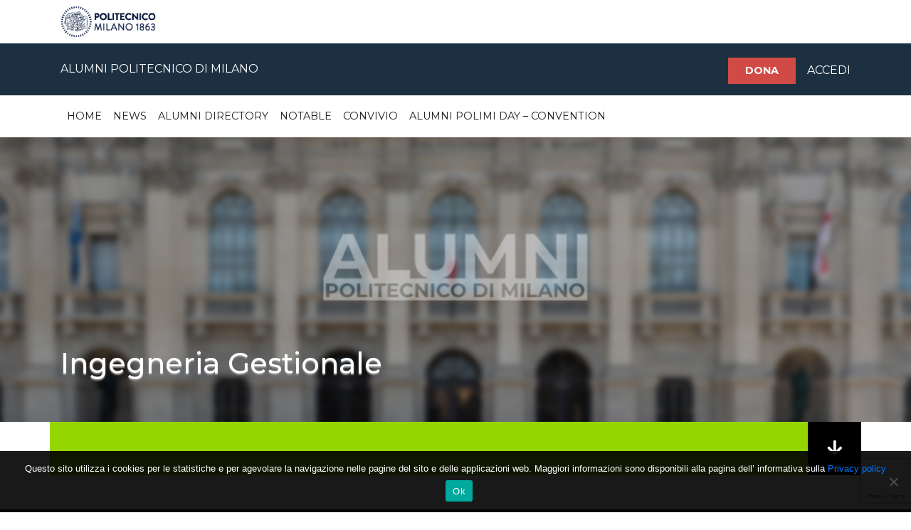

--- FILE ---
content_type: text/html; charset=UTF-8
request_url: https://alumni.polimi.it/ctp_facolta/ing-gestionale/
body_size: 111259
content:
<!doctype html>
<html lang="it-IT">
<head>
    <!-- Required meta tags -->
    <meta charset="UTF-8">
    <meta name="viewport" content="width=device-width, initial-scale=1, shrink-to-fit=no">
    <meta http-equiv="x-ua-compatible" content="ie=edge">

    <meta name="description" content="Politecnico di Milano">
    <meta name="facebook-domain-verification" content="0n5ekdb3xe6vnb23ea4khg4hphtc00" />
    <meta name='robots' content='index, follow, max-image-preview:large, max-snippet:-1, max-video-preview:-1' />

	<!-- This site is optimized with the Yoast SEO plugin v26.7 - https://yoast.com/wordpress/plugins/seo/ -->
	<title>Ingegneria Gestionale - Alumni</title>
	<link rel="canonical" href="https://alumni.polimi.it/ctp_facolta/ing-gestionale/" />
	<meta property="og:locale" content="it_IT" />
	<meta property="og:type" content="article" />
	<meta property="og:title" content="Ingegneria Gestionale - Alumni" />
	<meta property="og:url" content="https://alumni.polimi.it/ctp_facolta/ing-gestionale/" />
	<meta property="og:site_name" content="Alumni" />
	<meta property="article:publisher" content="https://www.facebook.com/AlumniPolimi/" />
	<meta property="article:modified_time" content="2023-08-02T12:45:10+00:00" />
	<meta name="twitter:card" content="summary_large_image" />
	<script type="application/ld+json" class="yoast-schema-graph">{"@context":"https://schema.org","@graph":[{"@type":"WebPage","@id":"https://alumni.polimi.it/ctp_facolta/ing-gestionale/","url":"https://alumni.polimi.it/ctp_facolta/ing-gestionale/","name":"Ingegneria Gestionale - Alumni","isPartOf":{"@id":"https://alumni.polimi.it/#website"},"datePublished":"2020-10-20T13:11:02+00:00","dateModified":"2023-08-02T12:45:10+00:00","breadcrumb":{"@id":"https://alumni.polimi.it/ctp_facolta/ing-gestionale/#breadcrumb"},"inLanguage":"it-IT","potentialAction":[{"@type":"ReadAction","target":["https://alumni.polimi.it/ctp_facolta/ing-gestionale/"]}]},{"@type":"BreadcrumbList","@id":"https://alumni.polimi.it/ctp_facolta/ing-gestionale/#breadcrumb","itemListElement":[{"@type":"ListItem","position":1,"name":"Home","item":"https://alumni.polimi.it/"},{"@type":"ListItem","position":2,"name":"Ingegneria Gestionale"}]},{"@type":"WebSite","@id":"https://alumni.polimi.it/#website","url":"https://alumni.polimi.it/","name":"Alumni","description":"Politecnico di Milano","publisher":{"@id":"https://alumni.polimi.it/#organization"},"potentialAction":[{"@type":"SearchAction","target":{"@type":"EntryPoint","urlTemplate":"https://alumni.polimi.it/?s={search_term_string}"},"query-input":{"@type":"PropertyValueSpecification","valueRequired":true,"valueName":"search_term_string"}}],"inLanguage":"it-IT"},{"@type":"Organization","@id":"https://alumni.polimi.it/#organization","name":"Alumni Polimi Association","url":"https://alumni.polimi.it/","logo":{"@type":"ImageObject","inLanguage":"it-IT","@id":"https://alumni.polimi.it/#/schema/logo/image/","url":"https://alumni.polimi.it/wp-content/uploads/Alumni.jpg","contentUrl":"https://alumni.polimi.it/wp-content/uploads/Alumni.jpg","width":1000,"height":267,"caption":"Alumni Polimi Association"},"image":{"@id":"https://alumni.polimi.it/#/schema/logo/image/"},"sameAs":["https://www.facebook.com/AlumniPolimi/","https://www.linkedin.com/company/alumni-politecnico-di-milano/"]}]}</script>
	<!-- / Yoast SEO plugin. -->


<link rel="alternate" type="application/rss+xml" title="Alumni &raquo; Feed" href="https://alumni.polimi.it/feed/" />
<link rel="alternate" type="application/rss+xml" title="Alumni &raquo; Feed dei commenti" href="https://alumni.polimi.it/comments/feed/" />
<link rel="alternate" title="oEmbed (JSON)" type="application/json+oembed" href="https://alumni.polimi.it/wp-json/oembed/1.0/embed?url=https%3A%2F%2Falumni.polimi.it%2Fctp_facolta%2Fing-gestionale%2F" />
<link rel="alternate" title="oEmbed (XML)" type="text/xml+oembed" href="https://alumni.polimi.it/wp-json/oembed/1.0/embed?url=https%3A%2F%2Falumni.polimi.it%2Fctp_facolta%2Fing-gestionale%2F&#038;format=xml" />
<style id='wp-img-auto-sizes-contain-inline-css' type='text/css'>
img:is([sizes=auto i],[sizes^="auto," i]){contain-intrinsic-size:3000px 1500px}
/*# sourceURL=wp-img-auto-sizes-contain-inline-css */
</style>
<style id='wp-emoji-styles-inline-css' type='text/css'>

	img.wp-smiley, img.emoji {
		display: inline !important;
		border: none !important;
		box-shadow: none !important;
		height: 1em !important;
		width: 1em !important;
		margin: 0 0.07em !important;
		vertical-align: -0.1em !important;
		background: none !important;
		padding: 0 !important;
	}
/*# sourceURL=wp-emoji-styles-inline-css */
</style>
<style id='wp-block-library-inline-css' type='text/css'>
:root{--wp-block-synced-color:#7a00df;--wp-block-synced-color--rgb:122,0,223;--wp-bound-block-color:var(--wp-block-synced-color);--wp-editor-canvas-background:#ddd;--wp-admin-theme-color:#007cba;--wp-admin-theme-color--rgb:0,124,186;--wp-admin-theme-color-darker-10:#006ba1;--wp-admin-theme-color-darker-10--rgb:0,107,160.5;--wp-admin-theme-color-darker-20:#005a87;--wp-admin-theme-color-darker-20--rgb:0,90,135;--wp-admin-border-width-focus:2px}@media (min-resolution:192dpi){:root{--wp-admin-border-width-focus:1.5px}}.wp-element-button{cursor:pointer}:root .has-very-light-gray-background-color{background-color:#eee}:root .has-very-dark-gray-background-color{background-color:#313131}:root .has-very-light-gray-color{color:#eee}:root .has-very-dark-gray-color{color:#313131}:root .has-vivid-green-cyan-to-vivid-cyan-blue-gradient-background{background:linear-gradient(135deg,#00d084,#0693e3)}:root .has-purple-crush-gradient-background{background:linear-gradient(135deg,#34e2e4,#4721fb 50%,#ab1dfe)}:root .has-hazy-dawn-gradient-background{background:linear-gradient(135deg,#faaca8,#dad0ec)}:root .has-subdued-olive-gradient-background{background:linear-gradient(135deg,#fafae1,#67a671)}:root .has-atomic-cream-gradient-background{background:linear-gradient(135deg,#fdd79a,#004a59)}:root .has-nightshade-gradient-background{background:linear-gradient(135deg,#330968,#31cdcf)}:root .has-midnight-gradient-background{background:linear-gradient(135deg,#020381,#2874fc)}:root{--wp--preset--font-size--normal:16px;--wp--preset--font-size--huge:42px}.has-regular-font-size{font-size:1em}.has-larger-font-size{font-size:2.625em}.has-normal-font-size{font-size:var(--wp--preset--font-size--normal)}.has-huge-font-size{font-size:var(--wp--preset--font-size--huge)}.has-text-align-center{text-align:center}.has-text-align-left{text-align:left}.has-text-align-right{text-align:right}.has-fit-text{white-space:nowrap!important}#end-resizable-editor-section{display:none}.aligncenter{clear:both}.items-justified-left{justify-content:flex-start}.items-justified-center{justify-content:center}.items-justified-right{justify-content:flex-end}.items-justified-space-between{justify-content:space-between}.screen-reader-text{border:0;clip-path:inset(50%);height:1px;margin:-1px;overflow:hidden;padding:0;position:absolute;width:1px;word-wrap:normal!important}.screen-reader-text:focus{background-color:#ddd;clip-path:none;color:#444;display:block;font-size:1em;height:auto;left:5px;line-height:normal;padding:15px 23px 14px;text-decoration:none;top:5px;width:auto;z-index:100000}html :where(.has-border-color){border-style:solid}html :where([style*=border-top-color]){border-top-style:solid}html :where([style*=border-right-color]){border-right-style:solid}html :where([style*=border-bottom-color]){border-bottom-style:solid}html :where([style*=border-left-color]){border-left-style:solid}html :where([style*=border-width]){border-style:solid}html :where([style*=border-top-width]){border-top-style:solid}html :where([style*=border-right-width]){border-right-style:solid}html :where([style*=border-bottom-width]){border-bottom-style:solid}html :where([style*=border-left-width]){border-left-style:solid}html :where(img[class*=wp-image-]){height:auto;max-width:100%}:where(figure){margin:0 0 1em}html :where(.is-position-sticky){--wp-admin--admin-bar--position-offset:var(--wp-admin--admin-bar--height,0px)}@media screen and (max-width:600px){html :where(.is-position-sticky){--wp-admin--admin-bar--position-offset:0px}}

/*# sourceURL=wp-block-library-inline-css */
</style><style id='global-styles-inline-css' type='text/css'>
:root{--wp--preset--aspect-ratio--square: 1;--wp--preset--aspect-ratio--4-3: 4/3;--wp--preset--aspect-ratio--3-4: 3/4;--wp--preset--aspect-ratio--3-2: 3/2;--wp--preset--aspect-ratio--2-3: 2/3;--wp--preset--aspect-ratio--16-9: 16/9;--wp--preset--aspect-ratio--9-16: 9/16;--wp--preset--color--black: #000000;--wp--preset--color--cyan-bluish-gray: #abb8c3;--wp--preset--color--white: #ffffff;--wp--preset--color--pale-pink: #f78da7;--wp--preset--color--vivid-red: #cf2e2e;--wp--preset--color--luminous-vivid-orange: #ff6900;--wp--preset--color--luminous-vivid-amber: #fcb900;--wp--preset--color--light-green-cyan: #7bdcb5;--wp--preset--color--vivid-green-cyan: #00d084;--wp--preset--color--pale-cyan-blue: #8ed1fc;--wp--preset--color--vivid-cyan-blue: #0693e3;--wp--preset--color--vivid-purple: #9b51e0;--wp--preset--gradient--vivid-cyan-blue-to-vivid-purple: linear-gradient(135deg,rgb(6,147,227) 0%,rgb(155,81,224) 100%);--wp--preset--gradient--light-green-cyan-to-vivid-green-cyan: linear-gradient(135deg,rgb(122,220,180) 0%,rgb(0,208,130) 100%);--wp--preset--gradient--luminous-vivid-amber-to-luminous-vivid-orange: linear-gradient(135deg,rgb(252,185,0) 0%,rgb(255,105,0) 100%);--wp--preset--gradient--luminous-vivid-orange-to-vivid-red: linear-gradient(135deg,rgb(255,105,0) 0%,rgb(207,46,46) 100%);--wp--preset--gradient--very-light-gray-to-cyan-bluish-gray: linear-gradient(135deg,rgb(238,238,238) 0%,rgb(169,184,195) 100%);--wp--preset--gradient--cool-to-warm-spectrum: linear-gradient(135deg,rgb(74,234,220) 0%,rgb(151,120,209) 20%,rgb(207,42,186) 40%,rgb(238,44,130) 60%,rgb(251,105,98) 80%,rgb(254,248,76) 100%);--wp--preset--gradient--blush-light-purple: linear-gradient(135deg,rgb(255,206,236) 0%,rgb(152,150,240) 100%);--wp--preset--gradient--blush-bordeaux: linear-gradient(135deg,rgb(254,205,165) 0%,rgb(254,45,45) 50%,rgb(107,0,62) 100%);--wp--preset--gradient--luminous-dusk: linear-gradient(135deg,rgb(255,203,112) 0%,rgb(199,81,192) 50%,rgb(65,88,208) 100%);--wp--preset--gradient--pale-ocean: linear-gradient(135deg,rgb(255,245,203) 0%,rgb(182,227,212) 50%,rgb(51,167,181) 100%);--wp--preset--gradient--electric-grass: linear-gradient(135deg,rgb(202,248,128) 0%,rgb(113,206,126) 100%);--wp--preset--gradient--midnight: linear-gradient(135deg,rgb(2,3,129) 0%,rgb(40,116,252) 100%);--wp--preset--font-size--small: 13px;--wp--preset--font-size--medium: 20px;--wp--preset--font-size--large: 36px;--wp--preset--font-size--x-large: 42px;--wp--preset--spacing--20: 0.44rem;--wp--preset--spacing--30: 0.67rem;--wp--preset--spacing--40: 1rem;--wp--preset--spacing--50: 1.5rem;--wp--preset--spacing--60: 2.25rem;--wp--preset--spacing--70: 3.38rem;--wp--preset--spacing--80: 5.06rem;--wp--preset--shadow--natural: 6px 6px 9px rgba(0, 0, 0, 0.2);--wp--preset--shadow--deep: 12px 12px 50px rgba(0, 0, 0, 0.4);--wp--preset--shadow--sharp: 6px 6px 0px rgba(0, 0, 0, 0.2);--wp--preset--shadow--outlined: 6px 6px 0px -3px rgb(255, 255, 255), 6px 6px rgb(0, 0, 0);--wp--preset--shadow--crisp: 6px 6px 0px rgb(0, 0, 0);}:where(.is-layout-flex){gap: 0.5em;}:where(.is-layout-grid){gap: 0.5em;}body .is-layout-flex{display: flex;}.is-layout-flex{flex-wrap: wrap;align-items: center;}.is-layout-flex > :is(*, div){margin: 0;}body .is-layout-grid{display: grid;}.is-layout-grid > :is(*, div){margin: 0;}:where(.wp-block-columns.is-layout-flex){gap: 2em;}:where(.wp-block-columns.is-layout-grid){gap: 2em;}:where(.wp-block-post-template.is-layout-flex){gap: 1.25em;}:where(.wp-block-post-template.is-layout-grid){gap: 1.25em;}.has-black-color{color: var(--wp--preset--color--black) !important;}.has-cyan-bluish-gray-color{color: var(--wp--preset--color--cyan-bluish-gray) !important;}.has-white-color{color: var(--wp--preset--color--white) !important;}.has-pale-pink-color{color: var(--wp--preset--color--pale-pink) !important;}.has-vivid-red-color{color: var(--wp--preset--color--vivid-red) !important;}.has-luminous-vivid-orange-color{color: var(--wp--preset--color--luminous-vivid-orange) !important;}.has-luminous-vivid-amber-color{color: var(--wp--preset--color--luminous-vivid-amber) !important;}.has-light-green-cyan-color{color: var(--wp--preset--color--light-green-cyan) !important;}.has-vivid-green-cyan-color{color: var(--wp--preset--color--vivid-green-cyan) !important;}.has-pale-cyan-blue-color{color: var(--wp--preset--color--pale-cyan-blue) !important;}.has-vivid-cyan-blue-color{color: var(--wp--preset--color--vivid-cyan-blue) !important;}.has-vivid-purple-color{color: var(--wp--preset--color--vivid-purple) !important;}.has-black-background-color{background-color: var(--wp--preset--color--black) !important;}.has-cyan-bluish-gray-background-color{background-color: var(--wp--preset--color--cyan-bluish-gray) !important;}.has-white-background-color{background-color: var(--wp--preset--color--white) !important;}.has-pale-pink-background-color{background-color: var(--wp--preset--color--pale-pink) !important;}.has-vivid-red-background-color{background-color: var(--wp--preset--color--vivid-red) !important;}.has-luminous-vivid-orange-background-color{background-color: var(--wp--preset--color--luminous-vivid-orange) !important;}.has-luminous-vivid-amber-background-color{background-color: var(--wp--preset--color--luminous-vivid-amber) !important;}.has-light-green-cyan-background-color{background-color: var(--wp--preset--color--light-green-cyan) !important;}.has-vivid-green-cyan-background-color{background-color: var(--wp--preset--color--vivid-green-cyan) !important;}.has-pale-cyan-blue-background-color{background-color: var(--wp--preset--color--pale-cyan-blue) !important;}.has-vivid-cyan-blue-background-color{background-color: var(--wp--preset--color--vivid-cyan-blue) !important;}.has-vivid-purple-background-color{background-color: var(--wp--preset--color--vivid-purple) !important;}.has-black-border-color{border-color: var(--wp--preset--color--black) !important;}.has-cyan-bluish-gray-border-color{border-color: var(--wp--preset--color--cyan-bluish-gray) !important;}.has-white-border-color{border-color: var(--wp--preset--color--white) !important;}.has-pale-pink-border-color{border-color: var(--wp--preset--color--pale-pink) !important;}.has-vivid-red-border-color{border-color: var(--wp--preset--color--vivid-red) !important;}.has-luminous-vivid-orange-border-color{border-color: var(--wp--preset--color--luminous-vivid-orange) !important;}.has-luminous-vivid-amber-border-color{border-color: var(--wp--preset--color--luminous-vivid-amber) !important;}.has-light-green-cyan-border-color{border-color: var(--wp--preset--color--light-green-cyan) !important;}.has-vivid-green-cyan-border-color{border-color: var(--wp--preset--color--vivid-green-cyan) !important;}.has-pale-cyan-blue-border-color{border-color: var(--wp--preset--color--pale-cyan-blue) !important;}.has-vivid-cyan-blue-border-color{border-color: var(--wp--preset--color--vivid-cyan-blue) !important;}.has-vivid-purple-border-color{border-color: var(--wp--preset--color--vivid-purple) !important;}.has-vivid-cyan-blue-to-vivid-purple-gradient-background{background: var(--wp--preset--gradient--vivid-cyan-blue-to-vivid-purple) !important;}.has-light-green-cyan-to-vivid-green-cyan-gradient-background{background: var(--wp--preset--gradient--light-green-cyan-to-vivid-green-cyan) !important;}.has-luminous-vivid-amber-to-luminous-vivid-orange-gradient-background{background: var(--wp--preset--gradient--luminous-vivid-amber-to-luminous-vivid-orange) !important;}.has-luminous-vivid-orange-to-vivid-red-gradient-background{background: var(--wp--preset--gradient--luminous-vivid-orange-to-vivid-red) !important;}.has-very-light-gray-to-cyan-bluish-gray-gradient-background{background: var(--wp--preset--gradient--very-light-gray-to-cyan-bluish-gray) !important;}.has-cool-to-warm-spectrum-gradient-background{background: var(--wp--preset--gradient--cool-to-warm-spectrum) !important;}.has-blush-light-purple-gradient-background{background: var(--wp--preset--gradient--blush-light-purple) !important;}.has-blush-bordeaux-gradient-background{background: var(--wp--preset--gradient--blush-bordeaux) !important;}.has-luminous-dusk-gradient-background{background: var(--wp--preset--gradient--luminous-dusk) !important;}.has-pale-ocean-gradient-background{background: var(--wp--preset--gradient--pale-ocean) !important;}.has-electric-grass-gradient-background{background: var(--wp--preset--gradient--electric-grass) !important;}.has-midnight-gradient-background{background: var(--wp--preset--gradient--midnight) !important;}.has-small-font-size{font-size: var(--wp--preset--font-size--small) !important;}.has-medium-font-size{font-size: var(--wp--preset--font-size--medium) !important;}.has-large-font-size{font-size: var(--wp--preset--font-size--large) !important;}.has-x-large-font-size{font-size: var(--wp--preset--font-size--x-large) !important;}
/*# sourceURL=global-styles-inline-css */
</style>

<style id='classic-theme-styles-inline-css' type='text/css'>
/*! This file is auto-generated */
.wp-block-button__link{color:#fff;background-color:#32373c;border-radius:9999px;box-shadow:none;text-decoration:none;padding:calc(.667em + 2px) calc(1.333em + 2px);font-size:1.125em}.wp-block-file__button{background:#32373c;color:#fff;text-decoration:none}
/*# sourceURL=/wp-includes/css/classic-themes.min.css */
</style>
<link rel='stylesheet' id='contact-form-7-css' href='https://alumni.polimi.it/wp-content/plugins/contact-form-7/includes/css/styles.css?ver=6.1.4' type='text/css' media='all' />
<link rel='stylesheet' id='cookie-notice-front-css' href='https://alumni.polimi.it/wp-content/plugins/cookie-notice/css/front.min.css?ver=2.5.11' type='text/css' media='all' />
<link rel='stylesheet' id='trp-language-switcher-style-css' href='https://alumni.polimi.it/wp-content/plugins/translatepress-multilingual/assets/css/trp-language-switcher.css?ver=3.0.6' type='text/css' media='all' />
<link rel='stylesheet' id='megamenu-css' href='https://alumni.polimi.it/wp-content/uploads/maxmegamenu/style.css?ver=926505' type='text/css' media='all' />
<link rel='stylesheet' id='dashicons-css' href='https://alumni.polimi.it/wp-includes/css/dashicons.min.css?ver=0d66ffbf8ab1bd39ecbb4d4525111a16' type='text/css' media='all' />
<link rel='stylesheet' id='alm-slick-css' href='https://alumni.polimi.it/wp-content/themes/wp-bootstrap-starter-child/assets/css/slick.css?ver=0d66ffbf8ab1bd39ecbb4d4525111a16' type='text/css' media='all' />
<link rel='stylesheet' id='alm-slick-theme-css' href='https://alumni.polimi.it/wp-content/themes/wp-bootstrap-starter-child/assets/css/slick-theme.css?ver=0d66ffbf8ab1bd39ecbb4d4525111a16' type='text/css' media='all' />
<link rel='stylesheet' id='alm-animate-css' href='https://alumni.polimi.it/wp-content/themes/wp-bootstrap-starter-child/assets/css/animate.css?ver=0d66ffbf8ab1bd39ecbb4d4525111a16' type='text/css' media='all' />
<link rel='stylesheet' id='wp-bootstrap-starter-bootstrap-css-css' href='https://alumni.polimi.it/wp-content/themes/wp-bootstrap-starter/inc/assets/css/bootstrap.min.css?ver=0d66ffbf8ab1bd39ecbb4d4525111a16' type='text/css' media='all' />
<link rel='stylesheet' id='wp-bootstrap-starter-fontawesome-cdn-css' href='https://alumni.polimi.it/wp-content/themes/wp-bootstrap-starter/inc/assets/css/fontawesome.min.css?ver=0d66ffbf8ab1bd39ecbb4d4525111a16' type='text/css' media='all' />
<link rel='stylesheet' id='wp-bootstrap-starter-style-css' href='https://alumni.polimi.it/wp-content/themes/wp-bootstrap-starter-child/style.css?ver=0d66ffbf8ab1bd39ecbb4d4525111a16' type='text/css' media='all' />
<script type="text/javascript" src="https://alumni.polimi.it/wp-includes/js/jquery/jquery.min.js?ver=3.7.1" id="jquery-core-js"></script>
<script type="text/javascript" src="https://alumni.polimi.it/wp-includes/js/jquery/jquery-migrate.min.js?ver=3.4.1" id="jquery-migrate-js"></script>
<script type="text/javascript" id="cf7pp-redirect_method-js-extra">
/* <![CDATA[ */
var ajax_object_cf7pp = {"ajax_url":"https://alumni.polimi.it/wp-admin/admin-ajax.php","forms":"[\"38887|stripe\"]","path_paypal":"https://alumni.polimi.it/?cf7pp_paypal_redirect=","path_stripe":"https://alumni.polimi.it/?cf7pp_stripe_redirect=","method":"1"};
//# sourceURL=cf7pp-redirect_method-js-extra
/* ]]> */
</script>
<script type="text/javascript" src="https://alumni.polimi.it/wp-content/plugins/contact-form-7-paypal-add-on-pro/assets/js/redirect_method.js?ver=3.3.1" id="cf7pp-redirect_method-js"></script>
<script type="text/javascript" src="https://alumni.polimi.it/wp-content/themes/wp-bootstrap-starter-child/assets/js/slick.min.js?ver=0d66ffbf8ab1bd39ecbb4d4525111a16" id="alm-slickjs-js"></script>
<script type="text/javascript" src="https://alumni.polimi.it/wp-content/themes/wp-bootstrap-starter-child/assets/js/popper.min.js?ver=0d66ffbf8ab1bd39ecbb4d4525111a16" id="alm-popperjs-js"></script>
<link rel="https://api.w.org/" href="https://alumni.polimi.it/wp-json/" /><link rel="alternate" title="JSON" type="application/json" href="https://alumni.polimi.it/wp-json/wp/v2/ctp_facolta/2698" /><link rel="EditURI" type="application/rsd+xml" title="RSD" href="https://alumni.polimi.it/xmlrpc.php?rsd" />

<link rel='shortlink' href='https://alumni.polimi.it/?p=2698' />
<style id="mystickymenu" type="text/css">#mysticky-nav { width:100%; position: static; height: auto !important; }#mysticky-nav.wrapfixed { position:fixed; left: 0px; margin-top:0px;  z-index: 99990; -webkit-transition: 0.3s; -moz-transition: 0.3s; -o-transition: 0.3s; transition: 0.3s; -ms-filter:"progid:DXImageTransform.Microsoft.Alpha(Opacity=90)"; filter: alpha(opacity=90); opacity:0.9; background-color: #1c3042;}#mysticky-nav.wrapfixed .myfixed{ background-color: #1c3042; position: relative;top: auto;left: auto;right: auto;}#mysticky-nav .myfixed { margin:0 auto; float:none; border:0px; background:none; max-width:100%; }</style>			<style type="text/css">
																															</style>
			<link rel="alternate" hreflang="it-IT" href="https://alumni.polimi.it/ctp_facolta/ing-gestionale/"/>
<link rel="alternate" hreflang="en-US" href="https://alumni.polimi.it/en/ctp_facolta/ing-gestionale/"/>
<link rel="alternate" hreflang="it" href="https://alumni.polimi.it/ctp_facolta/ing-gestionale/"/>
<link rel="alternate" hreflang="en" href="https://alumni.polimi.it/en/ctp_facolta/ing-gestionale/"/>
    <script>
        //console.log("19/01/2026")
        //console.log("19/01/2026");
        //console.log("01");
        //console.log("04");

    </script>
    <link rel="pingback" href="https://alumni.polimi.it/xmlrpc.php">    <style type="text/css">
        #page-sub-header { background: #fff; }
    </style>
    <style type="text/css">.recentcomments a{display:inline !important;padding:0 !important;margin:0 !important;}</style><link rel="icon" href="https://alumni.polimi.it/wp-content/uploads/favicon-150x150.png" sizes="32x32" />
<link rel="icon" href="https://alumni.polimi.it/wp-content/uploads/favicon-250x250.png" sizes="192x192" />
<link rel="apple-touch-icon" href="https://alumni.polimi.it/wp-content/uploads/favicon-250x250.png" />
<meta name="msapplication-TileImage" content="https://alumni.polimi.it/wp-content/uploads/favicon-300x300.png" />
		<style type="text/css" id="wp-custom-css">
			@media (max-width:1024px){

.page-id-1223 .box-news .info {display: none}}
/*Mette le gallery fotografiche a tutta pagina*/
.blocks-gallery-grid {width:100%}

/*Mantiene bianco il testo dei link nella pagina Digital Talks*/
.linkdigital:visited {color:white}

/* rende più grosso il titolo delle news*/
.info-text h1 {
font-size: 2.5rem;}

/*Adatta di conseguenza le dimensioni di titoli e sottotitolo sugli schermi più piccoli*/
@media (max-width:991px){
.info-text h1 {
font-size: 1.8rem;}

.info-text h2 {
font-size: 1.1rem;
line-height: 1.4rem;}
}


.blocks-gallery-caption 
{font-size: 0.8rem;
color: gray}

/*centra le immagini*/
.row .wp-block-image {
	text-align: center;
}

/*evita che le immagini nelle news si Stretchino*/
.row .wp-block-image img {
	height: auto;
}

/*Cambio frase nella sezione Accedi*/
.page-id-773.translatepress-it_IT .col-xl-10.col-xxl-8.col-12.text-center.text-center::after{
	content:'Clicca il pulsante "Accedi con Codice Persona e Password" e segui le istruzioni per aprire un ticket.';
	display:block;
	margin-bottom:50px;
}

.page-id-773.translatepress-it_IT .mb-5.d-block{
	display:none!important;
}

.page-id-773.translatepress-en_US .col-xl-10.col-xxl-8.col-12.text-center.text-center::after{
	content:'Click on "Login with Codice Persona and Password" and follow the instructions in order to open an assistance ticket';
	display:block;
	margin-bottom:50px;
}

.page-id-773.translatepress-en_US .mb-5.d-block{
	display:none!important;
}
/*Fine cambio frase nella sezione Accedi*/

/*Aggiunge un po' di spazio sotto alla barra verde di Convention*/

.py-3.back-color-green.w-100  {margin-bottom: 30px} 

/*Aggiunge un po' di spazio sotto al "Partecipa della Convention"*/

.btn_blu_all.btn-white.mt-5.font-17 {
	Margin-bottom:30px;
}

/*Rende il bottone Convention "partecipa anche tu" verde*/

.btn_blu_all.btn-white.mt-5.font-17 {
	background-color:#96d600;
	border:none;
}

/*Aggiunge del padding in fondo al popup Convention*/

    .page-template-page-convention .custom-modal .modal-body {
        padding-bottom: 7rem !important;
    }

/*Fa sparire icona D in homepage news esterne*/
.cont-social-img
	{visibility:hidden}

/*risolve problema iframe mobile*/
@media (max-width:991px){
	iframe {
		width:100%;
	}
	figure {
		width:100%;
	}}

/*Rende più piccoli i nomi e cognomi dei Notable nella pagina Notable*/

.page-id-240 .txt-background_2.mb-1 {      	font-size: 1.6rem;
}

@media (max-width:1599px){
	.page-id-240 .txt-background_2.mb-1 {	font-size: 1.2rem;}}

/*Evita che i ruoli e azienda vadano sotto al bottone Scopri di più in Convention}*/
.page-template-page-convention .back-color-green .col-6 {
padding-bottom:35px;}	

/*Modifica simil Polimi a Homepage*/

@media(min-width:991px){
span#IntroHomepage {
	color:#1c3042;
	}}

@media(max-width:990px){
span#IntroHomepage {
	filter: drop-shadow(0px 0px 3px #616161)
	}}

@media(min-width:991px){
span#IntroHomepage {
	color:#1c3042;
	font-size:50px;
	}
span#SottoIntroHomepage {
	color:#1c3042;
	}

}

@media(max-width:990px){
span#IntroHomepage {
	filter: drop-shadow(0px 0px 3px #616161);
	font-size:28px;
	}
span#SottoIntroHomepage {

	color:#1C3042;
	font-size:16px;
	}
}

@media(min-width:991px){
span#SottoIntroHomepage {
	font-size:20px;
	color:#1c3042;
	}
span#lettera1 {
	color:#3C56A3;
}

span#lettera2 {
	color:#4364AD;
}

span#lettera3 {
	color:#4B72B7;
}

span#lettera4 {
	color:#5480C1;
}

span#lettera5 {
	color:#5E8FCB;
}

span#lettera6 {
	color:#699ED5;
}

span#lettera7 {
	color:#75ADDE;
}
}


@media (min-width: 1600px) {
    .title-content-n {
        top: 260px;
        font-size: 2.4rem;
    }
}
	.convention-cover .inner {
		max-height:80vh;}
/*
@media (max-width:160px) {
	.page-id-38477 .copy-head .container .img-fluid {
		width:2500px;
	}
}*/
@media (min-width: 991px){
.page-id-38477 .slick-slider {
	display:none!important;
}}

/*nasconde bottone partecipa iniziale su desktop Graduation Anniversary*/
@media (min-width: 768px){
#GraduationButtonMobile {
	display:none!important;
}}

.copy-head.slide-albo {
    position: absolute;
    top: 220px;
    width: 100%;
}

@media (min-width: 992px) {
.copy-head.slide-albo {
    position: absolute;
    top: 235px;
    width: 100%;
}
}

.page-id-240 .logo_slider {
    position: absolute;
    top: 220px;
}

@media (max-width: 992px) {
    .page-id-156 .copy-head.slide-albo {
			display:none;
	}


/*Cambio frase nella sezione Accedi per blocco login con Aunica
.page-id-773.translatepress-it_IT .container.my-5 a{
	display: none!important;}

.page-id-773.translatepress-it_IT .container.my-5 .row p{
display:none;
}

.page-id-773.translatepress-it_IT .container.my-5 .row .col-md-6.col-12.text-center::after {
content:'Gli accessi al sito Alumni sono momentaneamente limitati per attività di manutenzione ordinaria. Ci scusiamo per il disagio';
	}

.page-id-773.translatepress-en_US .container.my-5 a{
	display: none!important;}

.page-id-773.translatepress-en_US .container.my-5 .row p{
display:none;
}

.page-id-773.translatepress-en_US .container.my-5 .row .col-md-6.col-12.text-center::after {
content:'Access to the Alumni site is temporarily restricted for routine maintenance activities. We apologize for the inconvenience';
	}
Fine cambio frase nella sezione Accedi per blocco login con Aunica*/

	
/*Cambia il colore della scritta in HP su Mobile*/
	

		@media (max-width: 991px) {
			#Speaker24-desktop {
    display:none;
		}}
	
	
	/*Risolve il problema su Dona */
@media (max-width: 991px) {
  .page-id-38883 .title-content-n {
    top: auto !important;
    transform: none !important;
    font-size: 1rem;
    line-height: 1.4;
    padding: 1rem;
    background: rgba(255, 255, 255, 0.75);  /* sfondo chiaro semitrasparente */
    z-index: 10;
    width: 100%;
    box-sizing: border-box;
    text-shadow: 0 0 4px white;
  }

  .page-id-38883 .hp-slider {
    min-height: unset !important;
    height: auto !important;
  }

.page-id-44081 .container-fluid.mt-5.d-none.d-md-block {
  display: none !important;
}
 
		</style>
		<style type="text/css">/** Mega Menu CSS: fs **/</style>

    <link rel="preconnect" href="https://fonts.gstatic.com">
    <link href="https://fonts.googleapis.com/css2?family=Montserrat:wght@100;300;400;500;600;700;800;900&display=swap" rel="stylesheet">

    <!-- Meta Pixel Code -->
    <script>
    !function(f,b,e,v,n,t,s)
    {if(f.fbq)return;n=f.fbq=function(){n.callMethod?
    n.callMethod.apply(n,arguments):n.queue.push(arguments)};
    if(!f._fbq)f._fbq=n;n.push=n;n.loaded=!0;n.version='2.0';
    n.queue=[];t=b.createElement(e);t.async=!0;
    t.src=v;s=b.getElementsByTagName(e)[0];
    s.parentNode.insertBefore(t,s)}(window, document,'script',
    'https://connect.facebook.net/en_US/fbevents.js');
    fbq('init', '824603114881222');
    fbq('track', 'PageView');
    </script>
    <noscript><img height="1" width="1" style="display:none"
    src="https://www.facebook.com/tr?id=824603114881222&ev=PageView&noscript=1"
    /></noscript>
    <!-- End Meta Pixel Code -->
</head>
<body class="wp-singular ctp_facolta-template-default single single-ctp_facolta postid-2698 wp-theme-wp-bootstrap-starter wp-child-theme-wp-bootstrap-starter-child cookies-not-set translatepress-it_IT group-blog">

<style>
    /*#nav-profilo {
        display: flex;
    }*/
    #nav-profilo ul {
        flex-direction: row;
    }

    .dropdown-menu.show {
        position: absolute;
        z-index: 1000;
        top: 0;
        left: 0;
    }
</style>


<header>
    <div class="container-fluid" id="menu-principale">
        <div class="row">
            <div class="col-12 back-white d-none d-md-block" style="background: #ffffff;">

                <div class="container">
                    <div class="row">
                        <div class="col-12">
                            <img src="https://alumni.polimi.it/wp-content/themes/wp-bootstrap-starter-child/assets/images/logo_polimi_blu_new.png" class="mr-4 img-fluid py-2" style="max-width: 150px;">
                        </div>
                    </div>
                </div>

            </div>
        </div>
        <div class="row back-color-blu text-white py-3">
            <div class="col-12">

                <div class="container">
                    <div class="row align-items-center">
                        <div class="col-5 col-md-3 col-lg-auto px-0 px-md-base text-uppercase align-content-center pr-md-plus d-none d-md-block">
                            Alumni politecnico di milano
                        </div>
                        <div class="col-5 col-md-3 col-lg-3 px-0 d-lg-none d-block">
                            <img src="https://alumni.polimi.it/wp-content/themes/wp-bootstrap-starter-child/assets/images/logo_mobile_alumni_new.png" class="mt-0 mt-md-0 img-fluid" style="width: 145px; height: auto;">
                        </div>
                        <div class="col-2 col-md-6 col-lg-6 d-block d-lg-none px-0 ml-auto">
                            <button class="navbar-toggler" type="button" data-toggle="collapse" data-target="#navbarSupportedContent" aria-controls="navbarSupportedContent" aria-expanded="false" aria-label="Toggle navigation">
                                <svg xmlns="http://www.w3.org/2000/svg" viewBox="0 0 30 30" width="30" height="30" focusable="false"><title>Menu</title><path stroke="currentColor" stroke-width="2" stroke-linecap="round" stroke-miterlimit="10" d="M4 7h22M4 15h22M4 23h22" style="color: #ffffff;"></path></svg>
                            </button>
                        </div>
                        <div class="col-md-6 d-none d-lg-block div-menu-function ml-auto">
                            
                                <a href="/accedi/" class="link-white float-right" style="margin-top: 10px;">ACCEDI</a>
                                <a href="/dona/" class="btn-red float-md-right float-left mt-1 mr-md-3 ml-md-0">Dona</a>

                            
                        </div>
                        <div class="sticky-link">
                            <nav class="navbar navbar-expand-lg container">
                                <div class="collapse navbar-collapse" id="navbarSupportedContent">

                                    <ul id="mnu-head" class="navbar-nav"><li id="menu-item-147" class="menu-item menu-item-type-post_type menu-item-object-page menu-item-home menu-item-147 nav-item"><a href="https://alumni.polimi.it/" class="nav-link">Home</a></li>
<li id="menu-item-255" class="menu-item menu-item-type-post_type menu-item-object-page menu-item-255 nav-item"><a href="https://alumni.polimi.it/news/" class="nav-link">News</a></li>
<li id="menu-item-259" class="menu-item menu-item-type-post_type menu-item-object-page menu-item-259 nav-item"><a href="https://alumni.polimi.it/alumni-directory/" class="nav-link">Alumni Directory</a></li>
<li id="menu-item-254" class="menu-item menu-item-type-post_type menu-item-object-page menu-item-254 nav-item"><a href="https://alumni.polimi.it/notable-alumni/" class="nav-link">Notable</a></li>
<li id="menu-item-44097" class="menu-item menu-item-type-post_type menu-item-object-page menu-item-44097 nav-item"><a href="https://alumni.polimi.it/convivio/" class="nav-link">Convivio</a></li>
<li id="menu-item-257" class="menu-item menu-item-type-post_type menu-item-object-page menu-item-257 nav-item"><a href="https://alumni.polimi.it/alumnipolimiday/" class="nav-link">Alumni Polimi Day &#8211; Convention</a></li>
<li id="menu-item-775" class="d-none menu-item menu-item-type-custom menu-item-object-custom menu-item-has-children menu-item-775 nav-item dropdown"><a href="#" class="nav-link dropdown-toggle" data-toggle="dropdown">Account</a>
<div class="dropdown-menu">
<a href="https://alumni.polimi.it/accedi/" class=" dropdown-item">Accedi</a><a href="https://alumni.polimi.it/profilo-utente/" class=" dropdown-item">Profilo utente</a></div>
</li>
</ul>

                                                                            <div class="d-lg-none d-block">
                                            <a href="/accedi/" class="link-white d-block text-uppercase font-9">ACCEDI</a>
                                            <a href="/dona/" class="btn-red mt-1 mr-md-3 ml-md-0" style="width: 100%; text-align: center; margin-top: 2rem !important;">Dona</a>
                                        </div>
                                                                    </div>
                            </nav>
                        </div>
                    </div>
                </div>


            </div>
        </div>

        <div class="row div-row-link">
            <div class="col-12">
                <div class="container">
                    <div class="row">
                        <div class="col-12 px-0">
                            <nav class="navbar navbar-expand-lg container">
                                <div class="collapse navbar-collapse" id="navbarSupportedContent">

                                    <ul id="mnu-head" class="navbar-nav"><li class="menu-item menu-item-type-post_type menu-item-object-page menu-item-home menu-item-147 nav-item"><a href="https://alumni.polimi.it/" class="nav-link">Home</a></li>
<li class="menu-item menu-item-type-post_type menu-item-object-page menu-item-255 nav-item"><a href="https://alumni.polimi.it/news/" class="nav-link">News</a></li>
<li class="menu-item menu-item-type-post_type menu-item-object-page menu-item-259 nav-item"><a href="https://alumni.polimi.it/alumni-directory/" class="nav-link">Alumni Directory</a></li>
<li class="menu-item menu-item-type-post_type menu-item-object-page menu-item-254 nav-item"><a href="https://alumni.polimi.it/notable-alumni/" class="nav-link">Notable</a></li>
<li class="menu-item menu-item-type-post_type menu-item-object-page menu-item-44097 nav-item"><a href="https://alumni.polimi.it/convivio/" class="nav-link">Convivio</a></li>
<li class="menu-item menu-item-type-post_type menu-item-object-page menu-item-257 nav-item"><a href="https://alumni.polimi.it/alumnipolimiday/" class="nav-link">Alumni Polimi Day &#8211; Convention</a></li>
<li class="d-none menu-item menu-item-type-custom menu-item-object-custom menu-item-has-children menu-item-775 nav-item dropdown"><a href="#" class="nav-link dropdown-toggle" data-toggle="dropdown">Account</a>
<div class="dropdown-menu">
<a href="https://alumni.polimi.it/accedi/" class=" dropdown-item">Accedi</a><a href="https://alumni.polimi.it/profilo-utente/" class=" dropdown-item">Profilo utente</a></div>
</li>
</ul>
                                    <div class="div-profilo-mobile d-block d-lg-none">
                                                                                    <div class="d-lg-none d-block">
                                                <a href="/accedi/" class="link-white d-block text-uppercase font-9">ACCEDI</a>
                                                <a href="/dona/" class="btn-red mt-1 mr-md-3 ml-md-0 mb-3" style="width: 100%; text-align: center; margin-top: 2rem !important;">Dona</a>
                                            </div>
                                                                            </div>
                                </div>

                            </nav>

                        </div>
                    </div>
                </div>
            </div>
        </div>
    </div>
</header>







<div class="hero" style="background: url('https://alumni.polimi.it/wp-content/themes/wp-bootstrap-starter-child/assets/images/img_default.jpg'); background-size: cover;
        background-position: center center;
        background-attachment: fixed;
        background-repeat: no-repeat">

    <div class="inner news-cover">

        <div class="info-text container">
            <div class="row">
                <div class="col-lg-9 col-xl-6 col-12">
                    <h1 class="mb-md-5 text-shadow">Ingegneria Gestionale</h1>
                                    </div>
            </div>

        </div>
    </div>

</div>

<div class="container single-eventi" id="anchor-text">
    <div class="row">
        <div class="col-12 col-md-10 col-lg-11 info-read">
            <!--Tempo di lettura <span class="read-time-holder"><span class="read-time">0</span> <span class="read-text">minuti</span></span>-->
        </div>
        <div class="col-md-2 col-lg-1 d-none d-sm-block text-right pr-0 arrow-anchor back-color-green">
            <a href="#anchor-text" class="hvr-sweep-to-left"><i class="fas fa-arrow-down"></i></a>
        </div>
    </div>
</div>

<div class="container single-eventi mt-5" >
    <div class="row">
        <div class="col-md-9 offset-md-2 col-12">

        
        </div>
    </div>

    <div class="row">
        <div class="col-9 offset-2">
            <!-- Stampo le social News associate all'articolo -->
            <!--<div class="container">
                <div class="row">
                    <div class="col-12">-->
                                            <!--</div>
                </div>
            </div>-->
        </div>
    </div>
</div>




        <div class="container-fluid mb-3 back-color-bludark">
            <div class="row">
                <div class="col-12 text-center p-5 text-others">
                    <span>ALTRI ARTICOLI DELLA SEZIONE</span><span class="title-categories-inline" style="background-color:;"></span>                </div>
            </div>
            <div class="row">
                <div class="col-12">

                <div class="slider-others">
                                                
                            <div>
                                <div class="categorie-content box-news p-2">
                                                                            <a href="https://alumni.polimi.it/2025/12/19/cambi-al-vertice-nuove-nomine-per-gli-alumni-del-politecnico-di-milano/" class="position-relative d-block">
                                                                            <div class="back-gradient"></div>
                                        <img width="749" height="1024" src="https://alumni.polimi.it/wp-content/uploads/News-Cambi-al-Vertice-749x1024.jpg" class="img-roll wp-post-image" alt="" decoding="async" loading="lazy" srcset="https://alumni.polimi.it/wp-content/uploads/News-Cambi-al-Vertice-749x1024.jpg 749w, https://alumni.polimi.it/wp-content/uploads/News-Cambi-al-Vertice-219x300.jpg 219w, https://alumni.polimi.it/wp-content/uploads/News-Cambi-al-Vertice-768x1050.jpg 768w, https://alumni.polimi.it/wp-content/uploads/News-Cambi-al-Vertice-1123x1536.jpg 1123w, https://alumni.polimi.it/wp-content/uploads/News-Cambi-al-Vertice-1498x2048.jpg 1498w, https://alumni.polimi.it/wp-content/uploads/News-Cambi-al-Vertice-9x12.jpg 9w, https://alumni.polimi.it/wp-content/uploads/News-Cambi-al-Vertice.jpg 1800w" sizes="auto, (max-width: 749px) 100vw, 749px" />                                        <div class="info">
                                            Cambi al vertice: nuove nomine per gli Alumni del Politecnico di Milano                                            <br>
                                            <span class="font-9">Dall’industria alla mobilità, dalla finanza alla sanità, la formazione Polimi come base solida per guidare il cambiamento ai massimi livelli</span>
                                        </div>
                                        <span class="date-event">19/12/2025</span>
                                                                                        </a>                                </div>
                            </div>
                                                    
                            <div>
                                <div class="categorie-content box-news p-2">
                                                                            <a href="https://alumni.polimi.it/2025/12/19/2025-un-anno-doro-per-le-startup-dal-cuore-politecnico/" class="position-relative d-block">
                                                                            <div class="back-gradient"></div>
                                        <img width="978" height="1024" src="https://alumni.polimi.it/wp-content/uploads/News-Startup-978x1024.jpg" class="img-roll wp-post-image" alt="" decoding="async" loading="lazy" srcset="https://alumni.polimi.it/wp-content/uploads/News-Startup-978x1024.jpg 978w, https://alumni.polimi.it/wp-content/uploads/News-Startup-287x300.jpg 287w, https://alumni.polimi.it/wp-content/uploads/News-Startup-768x804.jpg 768w, https://alumni.polimi.it/wp-content/uploads/News-Startup-1468x1536.jpg 1468w, https://alumni.polimi.it/wp-content/uploads/News-Startup-11x12.jpg 11w, https://alumni.polimi.it/wp-content/uploads/News-Startup.jpg 1800w" sizes="auto, (max-width: 978px) 100vw, 978px" />                                        <div class="info">
                                            2025, un anno d’oro per le startup dal cuore politecnico                                            <br>
                                            <span class="font-9">Dalla sostenibilità allo spazio, dalla manifattura alla sanità: le startup fondate da Alumni e Alumnae del Politecnico di Milano protagoniste di un anno di innovazione e crescita</span>
                                        </div>
                                        <span class="date-event">19/12/2025</span>
                                                                                        </a>                                </div>
                            </div>
                                                    
                            <div>
                                <div class="categorie-content box-news p-2">
                                                                            <a href="https://alumni.polimi.it/2025/12/19/alumni-polimi-talenti-sotto-ai-riflettori-leadership-e-innovazione/" class="position-relative d-block">
                                                                            <div class="back-gradient"></div>
                                        <img width="978" height="1024" src="https://alumni.polimi.it/wp-content/uploads/News-Sotto-i-Riflettori-978x1024.jpg" class="img-roll wp-post-image" alt="" decoding="async" loading="lazy" srcset="https://alumni.polimi.it/wp-content/uploads/News-Sotto-i-Riflettori-978x1024.jpg 978w, https://alumni.polimi.it/wp-content/uploads/News-Sotto-i-Riflettori-287x300.jpg 287w, https://alumni.polimi.it/wp-content/uploads/News-Sotto-i-Riflettori-768x804.jpg 768w, https://alumni.polimi.it/wp-content/uploads/News-Sotto-i-Riflettori-1468x1536.jpg 1468w, https://alumni.polimi.it/wp-content/uploads/News-Sotto-i-Riflettori-11x12.jpg 11w, https://alumni.polimi.it/wp-content/uploads/News-Sotto-i-Riflettori.jpg 1800w" sizes="auto, (max-width: 978px) 100vw, 978px" />                                        <div class="info">
                                            Alumni Polimi: talenti sotto ai riflettori, leadership e innovazione                                            <br>
                                            <span class="font-9">Da Forbes Under 30 all’ESA, passando per architettura, innovazione e impresa: le storie degli Alumni e delle Alumnae che fanno la differenza</span>
                                        </div>
                                        <span class="date-event">19/12/2025</span>
                                                                                        </a>                                </div>
                            </div>
                                                    
                            <div>
                                <div class="categorie-content box-news p-2">
                                                                            <a href="https://alumni.polimi.it/2025/12/19/top-manager-dal-politecnico-di-milano-che-hanno-segnato-il-2025/" class="position-relative d-block">
                                                                            <div class="back-gradient"></div>
                                        <img width="978" height="1024" src="https://alumni.polimi.it/wp-content/uploads/NewsVertici-978x1024.jpg" class="img-roll wp-post-image" alt="" decoding="async" loading="lazy" srcset="https://alumni.polimi.it/wp-content/uploads/NewsVertici-978x1024.jpg 978w, https://alumni.polimi.it/wp-content/uploads/NewsVertici-287x300.jpg 287w, https://alumni.polimi.it/wp-content/uploads/NewsVertici-768x804.jpg 768w, https://alumni.polimi.it/wp-content/uploads/NewsVertici-1468x1536.jpg 1468w, https://alumni.polimi.it/wp-content/uploads/NewsVertici-11x12.jpg 11w, https://alumni.polimi.it/wp-content/uploads/NewsVertici.jpg 1800w" sizes="auto, (max-width: 978px) 100vw, 978px" />                                        <div class="info">
                                            Top manager dal Politecnico di Milano che hanno segnato il 2025                                            <br>
                                            <span class="font-9">Dalla reputazione digitale ai vertici globali: l’impatto dei leader formati al Polimi</span>
                                        </div>
                                        <span class="date-event">19/12/2025</span>
                                                                                        </a>                                </div>
                            </div>
                                                    
                            <div>
                                <div class="categorie-content box-news p-2">
                                                                            <a href="https://alumni.polimi.it/2025/12/16/alumni-polimi-nello-spazio-la-nuova-frontiera-dellesplorazione-italiana/" class="position-relative d-block">
                                                                            <div class="back-gradient"></div>
                                        <img width="838" height="1024" src="https://alumni.polimi.it/wp-content/uploads/Homepage-Spazio-838x1024.jpg" class="img-roll wp-post-image" alt="" decoding="async" loading="lazy" srcset="https://alumni.polimi.it/wp-content/uploads/Homepage-Spazio-838x1024.jpg 838w, https://alumni.polimi.it/wp-content/uploads/Homepage-Spazio-245x300.jpg 245w, https://alumni.polimi.it/wp-content/uploads/Homepage-Spazio-768x939.jpg 768w, https://alumni.polimi.it/wp-content/uploads/Homepage-Spazio-10x12.jpg 10w, https://alumni.polimi.it/wp-content/uploads/Homepage-Spazio.jpg 1200w" sizes="auto, (max-width: 838px) 100vw, 838px" />                                        <div class="info">
                                            Alumni Polimi nello spazio: la nuova frontiera dell&#8217;esplorazione italiana                                            <br>
                                            <span class="font-9">Dal training degli astronauti alla progettazione di satelliti e missioni: una generazione di professionisti politecnici guida l’espansione della space economy</span>
                                        </div>
                                        <span class="date-event">16/12/2025</span>
                                                                                        </a>                                </div>
                            </div>
                                                    
                            <div>
                                <div class="categorie-content box-news p-2">
                                                                            <a href="https://alumni.polimi.it/2025/11/25/unstoppable-women-la-nuova-generazione-di-leader-formate-al-polimi/" class="position-relative d-block">
                                                                            <div class="back-gradient"></div>
                                        <img width="838" height="1024" src="https://alumni.polimi.it/wp-content/uploads/Untitled-1-838x1024.jpg" class="img-roll wp-post-image" alt="" decoding="async" loading="lazy" srcset="https://alumni.polimi.it/wp-content/uploads/Untitled-1-838x1024.jpg 838w, https://alumni.polimi.it/wp-content/uploads/Untitled-1-245x300.jpg 245w, https://alumni.polimi.it/wp-content/uploads/Untitled-1-768x939.jpg 768w, https://alumni.polimi.it/wp-content/uploads/Untitled-1-1257x1536.jpg 1257w, https://alumni.polimi.it/wp-content/uploads/Untitled-1-1676x2048.jpg 1676w, https://alumni.polimi.it/wp-content/uploads/Untitled-1-10x12.jpg 10w, https://alumni.polimi.it/wp-content/uploads/Untitled-1.jpg 1801w" sizes="auto, (max-width: 838px) 100vw, 838px" />                                        <div class="info">
                                            Unstoppable Women: la nuova generazione di leader formate al Polimi                                            <br>
                                            <span class="font-9">Sessanta Alumnae del Politecnico di Milano che stanno plasmando il futuro, secondo l’osservatorio di StartupItalia</span>
                                        </div>
                                        <span class="date-event">25/11/2025</span>
                                                                                        </a>                                </div>
                            </div>
                                                    
                            <div>
                                <div class="categorie-content box-news p-2">
                                                                            <a href="https://alumni.polimi.it/2025/11/19/gli-alumni-e-le-alumnae-premiati-dal-compasso-doro/" class="position-relative d-block">
                                                                            <div class="back-gradient"></div>
                                        <img width="838" height="1024" src="https://alumni.polimi.it/wp-content/uploads/HomepageCompasso-838x1024.jpg" class="img-roll wp-post-image" alt="" decoding="async" loading="lazy" srcset="https://alumni.polimi.it/wp-content/uploads/HomepageCompasso-838x1024.jpg 838w, https://alumni.polimi.it/wp-content/uploads/HomepageCompasso-245x300.jpg 245w, https://alumni.polimi.it/wp-content/uploads/HomepageCompasso-768x939.jpg 768w, https://alumni.polimi.it/wp-content/uploads/HomepageCompasso-10x12.jpg 10w, https://alumni.polimi.it/wp-content/uploads/HomepageCompasso.jpg 1200w" sizes="auto, (max-width: 838px) 100vw, 838px" />                                        <div class="info">
                                            Otto Alumni Polimi premiati al Compasso d’Oro: il Design italiano guarda al futuro                                            <br>
                                            <span class="font-9">Quattro Compassi d’Oro e quattro menzioni agli Alumni che interpretano con visione e libertà il tema di Expo 2025 Osaka: Progettare la società futura per le nostre vite</span>
                                        </div>
                                        <span class="date-event">19/11/2025</span>
                                                                                        </a>                                </div>
                            </div>
                                                    
                            <div>
                                <div class="categorie-content box-news p-2">
                                                                            <a href="https://alumni.polimi.it/2025/11/03/dieci-anni-di-circle-of-donors-investire-nei-giovani-costruire-il-futuro/" class="position-relative d-block">
                                                                            <div class="back-gradient"></div>
                                        <img width="838" height="1024" src="https://alumni.polimi.it/wp-content/uploads/Circle2025-838x1024.jpg" class="img-roll wp-post-image" alt="" decoding="async" loading="lazy" srcset="https://alumni.polimi.it/wp-content/uploads/Circle2025-838x1024.jpg 838w, https://alumni.polimi.it/wp-content/uploads/Circle2025-245x300.jpg 245w, https://alumni.polimi.it/wp-content/uploads/Circle2025-768x939.jpg 768w, https://alumni.polimi.it/wp-content/uploads/Circle2025-1257x1536.jpg 1257w, https://alumni.polimi.it/wp-content/uploads/Circle2025-1676x2048.jpg 1676w, https://alumni.polimi.it/wp-content/uploads/Circle2025-10x12.jpg 10w, https://alumni.polimi.it/wp-content/uploads/Circle2025.jpg 1801w" sizes="auto, (max-width: 838px) 100vw, 838px" />                                        <div class="info">
                                            Dieci anni di Circle of Donors: investire nei giovani, costruire il futuro                                            <br>
                                            <span class="font-9">Giordano sogna un’architettura sostenibile, Davide il calcolo quantistico per l’energia: sono due dei 26 giovani talenti sostenuti dagli Alumni del Poli</span>
                                        </div>
                                        <span class="date-event">03/11/2025</span>
                                                                                        </a>                                </div>
                            </div>
                        
                </div>


                </div>
            </div>
        </div>

    



    


    <div class="container-fluid mb-3 back-color-bludark">
        <div class="row">
            <div class="col-12 text-center p-5 text-others">
                <span>IN PRIMO PIANO</span>
            </div>
        </div>
        <div class="row">
            <div class="col-12">

                <div class="slider-others_principal">


                    

                                <div>
                                    <div class="categorie-content box-news p-2">
                                        <a href="https://alumni.polimi.it/2025/12/19/cambi-al-vertice-nuove-nomine-per-gli-alumni-del-politecnico-di-milano/" class="position-relative d-block">                                        <div class="back-gradient"></div>
                                        <img width="749" height="1024" src="https://alumni.polimi.it/wp-content/uploads/News-Cambi-al-Vertice-749x1024.jpg" class="img-roll wp-post-image" alt="" decoding="async" loading="lazy" srcset="https://alumni.polimi.it/wp-content/uploads/News-Cambi-al-Vertice-749x1024.jpg 749w, https://alumni.polimi.it/wp-content/uploads/News-Cambi-al-Vertice-219x300.jpg 219w, https://alumni.polimi.it/wp-content/uploads/News-Cambi-al-Vertice-768x1050.jpg 768w, https://alumni.polimi.it/wp-content/uploads/News-Cambi-al-Vertice-1123x1536.jpg 1123w, https://alumni.polimi.it/wp-content/uploads/News-Cambi-al-Vertice-1498x2048.jpg 1498w, https://alumni.polimi.it/wp-content/uploads/News-Cambi-al-Vertice-9x12.jpg 9w, https://alumni.polimi.it/wp-content/uploads/News-Cambi-al-Vertice.jpg 1800w" sizes="auto, (max-width: 749px) 100vw, 749px" />                                        <div class="info">
                                            Cambi al vertice: nuove nomine per gli Alumni del Politecnico di Milano                                            <br>
                                            <span class="font-9">Dall’industria alla mobilità, dalla finanza alla sanità, la formazione Polimi come base solida per guidare il cambiamento ai massimi livelli</span>
                                        </div>


                                        <div class="badge-box-slide">
                                            <span class="date-box">19/12/2025</span>
                                            <br>
                                            <span class="category-box" style="background-color: #102C53">AL TIMONE</span>
                                        </div>


                                                                                </a>

                                    </div>
                                </div>

                                

                                <div>
                                    <div class="categorie-content box-news p-2">
                                        <a href="https://alumni.polimi.it/2025/12/19/alumni-polimi-talenti-sotto-ai-riflettori-leadership-e-innovazione/" class="position-relative d-block">                                        <div class="back-gradient"></div>
                                        <img width="978" height="1024" src="https://alumni.polimi.it/wp-content/uploads/News-Sotto-i-Riflettori-978x1024.jpg" class="img-roll wp-post-image" alt="" decoding="async" loading="lazy" srcset="https://alumni.polimi.it/wp-content/uploads/News-Sotto-i-Riflettori-978x1024.jpg 978w, https://alumni.polimi.it/wp-content/uploads/News-Sotto-i-Riflettori-287x300.jpg 287w, https://alumni.polimi.it/wp-content/uploads/News-Sotto-i-Riflettori-768x804.jpg 768w, https://alumni.polimi.it/wp-content/uploads/News-Sotto-i-Riflettori-1468x1536.jpg 1468w, https://alumni.polimi.it/wp-content/uploads/News-Sotto-i-Riflettori-11x12.jpg 11w, https://alumni.polimi.it/wp-content/uploads/News-Sotto-i-Riflettori.jpg 1800w" sizes="auto, (max-width: 978px) 100vw, 978px" />                                        <div class="info">
                                            Alumni Polimi: talenti sotto ai riflettori, leadership e innovazione                                            <br>
                                            <span class="font-9">Da Forbes Under 30 all’ESA, passando per architettura, innovazione e impresa: le storie degli Alumni e delle Alumnae che fanno la differenza</span>
                                        </div>


                                        <div class="badge-box-slide">
                                            <span class="date-box">19/12/2025</span>
                                            <br>
                                            <span class="category-box" style="background-color: #102C53">AWARDS</span>
                                        </div>


                                                                                </a>

                                    </div>
                                </div>

                                

                                <div>
                                    <div class="categorie-content box-news p-2">
                                        <a href="https://alumni.polimi.it/2025/09/22/il-deserto-in-citta-e-un-rischio-concreto/" class="position-relative d-block">                                        <div class="back-gradient"></div>
                                        <img width="978" height="1024" src="https://alumni.polimi.it/wp-content/uploads/nbsouth-2-978x1024.jpg" class="img-roll wp-post-image" alt="" decoding="async" loading="lazy" srcset="https://alumni.polimi.it/wp-content/uploads/nbsouth-2-978x1024.jpg 978w, https://alumni.polimi.it/wp-content/uploads/nbsouth-2-287x300.jpg 287w, https://alumni.polimi.it/wp-content/uploads/nbsouth-2-768x804.jpg 768w, https://alumni.polimi.it/wp-content/uploads/nbsouth-2-1468x1536.jpg 1468w, https://alumni.polimi.it/wp-content/uploads/nbsouth-2-11x12.jpg 11w, https://alumni.polimi.it/wp-content/uploads/nbsouth-2.jpg 1800w" sizes="auto, (max-width: 978px) 100vw, 978px" />                                        <div class="info">
                                            Il deserto in città? È un rischio concreto                                            <br>
                                            <span class="font-9">Grazie alle vostre donazioni del 5 per mille, una ricerca sul campo propone alcune soluzioni nuove a un problema complesso, in una delle aree più a rischio del pianeta</span>
                                        </div>


                                        <div class="badge-box-slide">
                                            <span class="date-box">22/09/2025</span>
                                            <br>
                                            <span class="category-box" style="background-color: #102C53">DAL RETTORATO</span>
                                        </div>


                                                                                </a>

                                    </div>
                                </div>

                                

                                <div>
                                    <div class="categorie-content box-news p-2">
                                        <a href="https://alumni.polimi.it/2025/05/22/addio-allingegnere-politecnico-giovanni-de-sandre-tra-i-principali-progettisti-della-perottina/" class="position-relative d-block">                                        <div class="back-gradient"></div>
                                        <img width="978" height="1024" src="https://alumni.polimi.it/wp-content/uploads/SITO-11-978x1024.jpg" class="img-roll wp-post-image" alt="" decoding="async" loading="lazy" srcset="https://alumni.polimi.it/wp-content/uploads/SITO-11-978x1024.jpg 978w, https://alumni.polimi.it/wp-content/uploads/SITO-11-287x300.jpg 287w, https://alumni.polimi.it/wp-content/uploads/SITO-11-768x804.jpg 768w, https://alumni.polimi.it/wp-content/uploads/SITO-11-1468x1536.jpg 1468w, https://alumni.polimi.it/wp-content/uploads/SITO-11-11x12.jpg 11w, https://alumni.polimi.it/wp-content/uploads/SITO-11.jpg 1801w" sizes="auto, (max-width: 978px) 100vw, 978px" />                                        <div class="info">
                                            Addio all’ingegnere politecnico Giovanni De Sandre, tra i principali progettisti della “Perottina”                                             <br>
                                            <span class="font-9">Il grande Alumnus si è spento lo scorso 18 aprile. Negli anni ’60 ebbe un ruolo chiave nel dare alla luce il primo personal computer della storia </span>
                                        </div>


                                        <div class="badge-box-slide">
                                            <span class="date-box">22/05/2025</span>
                                            <br>
                                            <span class="category-box" style="background-color: #102C53">I GRANDI</span>
                                        </div>


                                                                                </a>

                                    </div>
                                </div>

                                

                                <div>
                                    <div class="categorie-content box-news p-2">
                                        <a href="https://alumni.polimi.it/2025/06/30/forbes-under30-2025-benedetta-zuccarelli-tra-microalghe-sensori-e-algoritmi/" class="position-relative d-block">                                        <div class="back-gradient"></div>
                                        <img width="838" height="1024" src="https://alumni.polimi.it/wp-content/uploads/PER-SITO-1-838x1024.jpg" class="img-roll wp-post-image" alt="" decoding="async" loading="lazy" srcset="https://alumni.polimi.it/wp-content/uploads/PER-SITO-1-838x1024.jpg 838w, https://alumni.polimi.it/wp-content/uploads/PER-SITO-1-245x300.jpg 245w, https://alumni.polimi.it/wp-content/uploads/PER-SITO-1-768x939.jpg 768w, https://alumni.polimi.it/wp-content/uploads/PER-SITO-1-1257x1536.jpg 1257w, https://alumni.polimi.it/wp-content/uploads/PER-SITO-1-1676x2048.jpg 1676w, https://alumni.polimi.it/wp-content/uploads/PER-SITO-1-10x12.jpg 10w, https://alumni.polimi.it/wp-content/uploads/PER-SITO-1.jpg 1801w" sizes="auto, (max-width: 838px) 100vw, 838px" />                                        <div class="info">
                                            Forbes under30 2025: Benedetta Zuccarelli, tra microalghe, sensori e algoritmi                                            <br>
                                            <span class="font-9">Alumna in Architettura delle Costruzioni al Politecnico di Milano, è una dei 19 Alumni e Alumnae del Poli che si sono aggiudicati un posto nella lista Forbes</span>
                                        </div>


                                        <div class="badge-box-slide">
                                            <span class="date-box">30/06/2025</span>
                                            <br>
                                            <span class="category-box" style="background-color: #102C53">INTERNAZIONALI</span>
                                        </div>


                                                                                </a>

                                    </div>
                                </div>

                                

                                <div>
                                    <div class="categorie-content box-news p-2">
                                        <a href="https://alumni.polimi.it/2025/11/03/dieci-anni-di-circle-of-donors-investire-nei-giovani-costruire-il-futuro/" class="position-relative d-block">                                        <div class="back-gradient"></div>
                                        <img width="838" height="1024" src="https://alumni.polimi.it/wp-content/uploads/Circle2025-838x1024.jpg" class="img-roll wp-post-image" alt="" decoding="async" loading="lazy" srcset="https://alumni.polimi.it/wp-content/uploads/Circle2025-838x1024.jpg 838w, https://alumni.polimi.it/wp-content/uploads/Circle2025-245x300.jpg 245w, https://alumni.polimi.it/wp-content/uploads/Circle2025-768x939.jpg 768w, https://alumni.polimi.it/wp-content/uploads/Circle2025-1257x1536.jpg 1257w, https://alumni.polimi.it/wp-content/uploads/Circle2025-1676x2048.jpg 1676w, https://alumni.polimi.it/wp-content/uploads/Circle2025-10x12.jpg 10w, https://alumni.polimi.it/wp-content/uploads/Circle2025.jpg 1801w" sizes="auto, (max-width: 838px) 100vw, 838px" />                                        <div class="info">
                                            Dieci anni di Circle of Donors: investire nei giovani, costruire il futuro                                            <br>
                                            <span class="font-9">Giordano sogna un’architettura sostenibile, Davide il calcolo quantistico per l’energia: sono due dei 26 giovani talenti sostenuti dagli Alumni del Poli</span>
                                        </div>


                                        <div class="badge-box-slide">
                                            <span class="date-box">03/11/2025</span>
                                            <br>
                                            <span class="category-box" style="background-color: #102C53">JUSTPOLIMI</span>
                                        </div>


                                                                                </a>

                                    </div>
                                </div>

                                

                                <div>
                                    <div class="categorie-content box-news p-2">
                                        <a href="https://alumni.polimi.it/2025/12/19/2025-un-anno-doro-per-le-startup-dal-cuore-politecnico/" class="position-relative d-block">                                        <div class="back-gradient"></div>
                                        <img width="978" height="1024" src="https://alumni.polimi.it/wp-content/uploads/News-Startup-978x1024.jpg" class="img-roll wp-post-image" alt="" decoding="async" loading="lazy" srcset="https://alumni.polimi.it/wp-content/uploads/News-Startup-978x1024.jpg 978w, https://alumni.polimi.it/wp-content/uploads/News-Startup-287x300.jpg 287w, https://alumni.polimi.it/wp-content/uploads/News-Startup-768x804.jpg 768w, https://alumni.polimi.it/wp-content/uploads/News-Startup-1468x1536.jpg 1468w, https://alumni.polimi.it/wp-content/uploads/News-Startup-11x12.jpg 11w, https://alumni.polimi.it/wp-content/uploads/News-Startup.jpg 1800w" sizes="auto, (max-width: 978px) 100vw, 978px" />                                        <div class="info">
                                            2025, un anno d’oro per le startup dal cuore politecnico                                            <br>
                                            <span class="font-9">Dalla sostenibilità allo spazio, dalla manifattura alla sanità: le startup fondate da Alumni e Alumnae del Politecnico di Milano protagoniste di un anno di innovazione e crescita</span>
                                        </div>


                                        <div class="badge-box-slide">
                                            <span class="date-box">19/12/2025</span>
                                            <br>
                                            <span class="category-box" style="background-color: #102C53">STARTUPPER</span>
                                        </div>


                                                                                </a>

                                    </div>
                                </div>

                                                </div>
            </div>
        </div>
    </div>


<!-- Footer -->
<footer>
    <div class="container-fluid mt-4">
        <div class="row back-color-bludark text-white">
            <div class="col-12 my-5">
                <div class="container">
                    <div class="row justify-content-between ">
                        <div class="col-md-3 col-12 mb-5 mb-md-0">
                            <img src="https://alumni.polimi.it/wp-content/themes/wp-bootstrap-starter-child/assets/images/logo_polimi_bianco_new.png" >
                            <br>
                            <a href="/dona/" class="btn-red mt-4">Dona</a>

                            <!-- Widget -->
                                                            <section id="custom_html-2" class="widget_text widget widget_custom_html"><div class="textwidget custom-html-widget"><a href="https://www.polimi.it/fileadmin/user_upload/Il-Politecnico/privacy/2024_02_Informativa_Fundrising.pdf" target="_blank">Privacy Policy</a>
<br><a href="cookie-policy/">Cookie Policy</a></div></section>                            
                            <div class="trp_language_switcher_shortcode">
<div class="trp-language-switcher trp-language-switcher-container" data-no-translation >
    <div class="trp-ls-shortcode-current-language">
        <a href="#" class="trp-ls-shortcode-disabled-language trp-ls-disabled-language" title="Italian" onclick="event.preventDefault()">
			<img class="trp-flag-image" src="https://alumni.polimi.it/wp-content/plugins/translatepress-multilingual/assets/images/flags/it_IT.png" width="18" height="12" alt="it_IT" title="Italian"> Italian		</a>
    </div>
    <div class="trp-ls-shortcode-language">
                <a href="#" class="trp-ls-shortcode-disabled-language trp-ls-disabled-language"  title="Italian" onclick="event.preventDefault()">
			<img class="trp-flag-image" src="https://alumni.polimi.it/wp-content/plugins/translatepress-multilingual/assets/images/flags/it_IT.png" width="18" height="12" alt="it_IT" title="Italian"> Italian		</a>
                    <a href="https://alumni.polimi.it/en/ctp_facolta/ing-gestionale/" title="English">
            <img class="trp-flag-image" src="https://alumni.polimi.it/wp-content/plugins/translatepress-multilingual/assets/images/flags/en_US.png" width="18" height="12" alt="en_US" title="English"> English        </a>

        </div>
    <script type="application/javascript">
        // need to have the same with set from JS on both divs. Otherwise it can push stuff around in HTML
        var trp_ls_shortcodes = document.querySelectorAll('.trp_language_switcher_shortcode .trp-language-switcher');
        if ( trp_ls_shortcodes.length > 0) {
            // get the last language switcher added
            var trp_el = trp_ls_shortcodes[trp_ls_shortcodes.length - 1];

            var trp_shortcode_language_item = trp_el.querySelector( '.trp-ls-shortcode-language' )
            // set width
            var trp_ls_shortcode_width                                               = trp_shortcode_language_item.offsetWidth + 16;
            trp_shortcode_language_item.style.width                                  = trp_ls_shortcode_width + 'px';
            trp_el.querySelector( '.trp-ls-shortcode-current-language' ).style.width = trp_ls_shortcode_width + 'px';

            // We're putting this on display: none after we have its width.
            trp_shortcode_language_item.style.display = 'none';
        }
    </script>
</div>
</div>
                        </div>
                        <div class="col-md-4 col-12 font-8 mb-5 mb-md-0">
                            <div class="row">
                                <div class="col-12 mb-4 text-center">
                                    <img src="https://alumni.polimi.it/wp-content/themes/wp-bootstrap-starter-child/assets/images/ico_mail.png" class="mb-1">
                                    <br>alumni@polimi.it
                                </div>
                                <div class="col-6 mb-4 text-center">
                                    <a href="https://www.facebook.com/AlumniPolimi/" target="_blank" class="text-white">
                                        <img src="https://alumni.polimi.it/wp-content/themes/wp-bootstrap-starter-child/assets/images/ico_facebook.png" class="mb-1">
                                        <br>Alumni
                                        <br>Politecnico di Milano
                                    </a>
                                </div>
                                <div class="col-6 mb-4 text-center">
                                    <a href="https://www.linkedin.com/company/alumni-politecnico-di-milano/" target="_blank" class="text-white">
                                        <img src="https://alumni.polimi.it/wp-content/themes/wp-bootstrap-starter-child/assets/images/ico_linkedin.png" class="mb-1">
                                        <br>Alumni
                                        <br>Politecnico di Milano
                                    </a>
                                </div>
                            </div>

                        </div>
                        <div class="col-md-3 col-12 font-8 text-center text-md-left">
                            
                            <p>
								AlumniPolimi Association
                                <br>Piazza Leonardo Da Vinci, 32
                                <br>20133 Milano, MI
								<br>P.IVA: 11797980155
								<br>C.F: 80108350150
                            </p>
                            <p>
                                Edificio 1 - Piano Terra
                                <br>Orario: da Lunedì a Venerdì
                                <br>9:30 - 12:30 | 14:30 - 17:30
                            </p>

                        </div>
                    </div>
                </div>

            </div>
        </div>

    </div>
</footer>


<template id="tp-language" data-tp-language="it_IT"></template><script type="speculationrules">
{"prefetch":[{"source":"document","where":{"and":[{"href_matches":"/*"},{"not":{"href_matches":["/wp-*.php","/wp-admin/*","/wp-content/uploads/*","/wp-content/*","/wp-content/plugins/*","/wp-content/themes/wp-bootstrap-starter-child/*","/wp-content/themes/wp-bootstrap-starter/*","/*\\?(.+)"]}},{"not":{"selector_matches":"a[rel~=\"nofollow\"]"}},{"not":{"selector_matches":".no-prefetch, .no-prefetch a"}}]},"eagerness":"conservative"}]}
</script>
<script type="text/javascript" src="https://alumni.polimi.it/wp-includes/js/dist/hooks.min.js?ver=dd5603f07f9220ed27f1" id="wp-hooks-js"></script>
<script type="text/javascript" src="https://alumni.polimi.it/wp-includes/js/dist/i18n.min.js?ver=c26c3dc7bed366793375" id="wp-i18n-js"></script>
<script type="text/javascript" id="wp-i18n-js-after">
/* <![CDATA[ */
wp.i18n.setLocaleData( { 'text direction\u0004ltr': [ 'ltr' ] } );
//# sourceURL=wp-i18n-js-after
/* ]]> */
</script>
<script type="text/javascript" src="https://alumni.polimi.it/wp-content/plugins/contact-form-7/includes/swv/js/index.js?ver=6.1.4" id="swv-js"></script>
<script type="text/javascript" id="contact-form-7-js-translations">
/* <![CDATA[ */
( function( domain, translations ) {
	var localeData = translations.locale_data[ domain ] || translations.locale_data.messages;
	localeData[""].domain = domain;
	wp.i18n.setLocaleData( localeData, domain );
} )( "contact-form-7", {"translation-revision-date":"2026-01-14 20:31:08+0000","generator":"GlotPress\/4.0.3","domain":"messages","locale_data":{"messages":{"":{"domain":"messages","plural-forms":"nplurals=2; plural=n != 1;","lang":"it"},"This contact form is placed in the wrong place.":["Questo modulo di contatto \u00e8 posizionato nel posto sbagliato."],"Error:":["Errore:"]}},"comment":{"reference":"includes\/js\/index.js"}} );
//# sourceURL=contact-form-7-js-translations
/* ]]> */
</script>
<script type="text/javascript" id="contact-form-7-js-before">
/* <![CDATA[ */
var wpcf7 = {
    "api": {
        "root": "https:\/\/alumni.polimi.it\/wp-json\/",
        "namespace": "contact-form-7\/v1"
    }
};
//# sourceURL=contact-form-7-js-before
/* ]]> */
</script>
<script type="text/javascript" src="https://alumni.polimi.it/wp-content/plugins/contact-form-7/includes/js/index.js?ver=6.1.4" id="contact-form-7-js"></script>
<script type="text/javascript" id="cookie-notice-front-js-before">
/* <![CDATA[ */
var cnArgs = {"ajaxUrl":"https:\/\/alumni.polimi.it\/wp-admin\/admin-ajax.php","nonce":"f9a1e2cc1e","hideEffect":"fade","position":"bottom","onScroll":false,"onScrollOffset":100,"onClick":false,"cookieName":"cookie_notice_accepted","cookieTime":2592000,"cookieTimeRejected":2592000,"globalCookie":false,"redirection":false,"cache":false,"revokeCookies":false,"revokeCookiesOpt":"automatic"};

//# sourceURL=cookie-notice-front-js-before
/* ]]> */
</script>
<script type="text/javascript" src="https://alumni.polimi.it/wp-content/plugins/cookie-notice/js/front.min.js?ver=2.5.11" id="cookie-notice-front-js"></script>
<script type="text/javascript" src="https://alumni.polimi.it/wp-content/plugins/mystickymenu/js/morphext/morphext.min.js?ver=2.8.6" id="morphext-js-js" defer="defer" data-wp-strategy="defer"></script>
<script type="text/javascript" id="welcomebar-frontjs-js-extra">
/* <![CDATA[ */
var welcomebar_frontjs = {"ajaxurl":"https://alumni.polimi.it/wp-admin/admin-ajax.php","days":"Days","hours":"Hours","minutes":"Minutes","seconds":"Seconds","ajax_nonce":"bdad17bae8"};
//# sourceURL=welcomebar-frontjs-js-extra
/* ]]> */
</script>
<script type="text/javascript" src="https://alumni.polimi.it/wp-content/plugins/mystickymenu/js/welcomebar-front.min.js?ver=2.8.6" id="welcomebar-frontjs-js" defer="defer" data-wp-strategy="defer"></script>
<script type="text/javascript" src="https://alumni.polimi.it/wp-content/plugins/mystickymenu/js/detectmobilebrowser.min.js?ver=2.8.6" id="detectmobilebrowser-js" defer="defer" data-wp-strategy="defer"></script>
<script type="text/javascript" id="mystickymenu-js-extra">
/* <![CDATA[ */
var option = {"mystickyClass":"#menu-principale","activationHeight":"0","disableWidth":"0","disableLargeWidth":"0","adminBar":"false","device_desktop":"1","device_mobile":"1","mystickyTransition":"slide","mysticky_disable_down":"false"};
//# sourceURL=mystickymenu-js-extra
/* ]]> */
</script>
<script type="text/javascript" src="https://alumni.polimi.it/wp-content/plugins/mystickymenu/js/mystickymenu.min.js?ver=2.8.6" id="mystickymenu-js" defer="defer" data-wp-strategy="defer"></script>
<script type="text/javascript" src="https://alumni.polimi.it/wp-content/themes/wp-bootstrap-starter-child/assets/js/lax.js?ver=0d66ffbf8ab1bd39ecbb4d4525111a16" id="alm-lax-js"></script>
<script type="text/javascript" src="https://alumni.polimi.it/wp-includes/js/comment-reply.min.js?ver=0d66ffbf8ab1bd39ecbb4d4525111a16" id="comment-reply-js" async="async" data-wp-strategy="async" fetchpriority="low"></script>
<script type="text/javascript" src="https://alumni.polimi.it/wp-content/themes/wp-bootstrap-starter-child/assets/js/scripts_ajax.js?ver=1.0" id="scripts_ajax-js"></script>
<script type="text/javascript" src="https://alumni.polimi.it/wp-content/themes/wp-bootstrap-starter/inc/assets/js/popper.min.js?ver=0d66ffbf8ab1bd39ecbb4d4525111a16" id="wp-bootstrap-starter-popper-js"></script>
<script type="text/javascript" src="https://alumni.polimi.it/wp-content/themes/wp-bootstrap-starter/inc/assets/js/bootstrap.min.js?ver=0d66ffbf8ab1bd39ecbb4d4525111a16" id="wp-bootstrap-starter-bootstrapjs-js"></script>
<script type="text/javascript" src="https://alumni.polimi.it/wp-content/themes/wp-bootstrap-starter/inc/assets/js/theme-script.min.js?ver=0d66ffbf8ab1bd39ecbb4d4525111a16" id="wp-bootstrap-starter-themejs-js"></script>
<script type="text/javascript" src="https://alumni.polimi.it/wp-content/themes/wp-bootstrap-starter/inc/assets/js/skip-link-focus-fix.min.js?ver=20151215" id="wp-bootstrap-starter-skip-link-focus-fix-js"></script>
<script type="text/javascript" src="https://www.google.com/recaptcha/api.js?render=6Lc7CT4oAAAAAIkjoPUsJFeJ83Y7R8XYwYE8pREN&amp;ver=3.0" id="google-recaptcha-js"></script>
<script type="text/javascript" src="https://alumni.polimi.it/wp-includes/js/dist/vendor/wp-polyfill.min.js?ver=3.15.0" id="wp-polyfill-js"></script>
<script type="text/javascript" id="wpcf7-recaptcha-js-before">
/* <![CDATA[ */
var wpcf7_recaptcha = {
    "sitekey": "6Lc7CT4oAAAAAIkjoPUsJFeJ83Y7R8XYwYE8pREN",
    "actions": {
        "homepage": "homepage",
        "contactform": "contactform"
    }
};
//# sourceURL=wpcf7-recaptcha-js-before
/* ]]> */
</script>
<script type="text/javascript" src="https://alumni.polimi.it/wp-content/plugins/contact-form-7/modules/recaptcha/index.js?ver=6.1.4" id="wpcf7-recaptcha-js"></script>
<script type="text/javascript" src="https://alumni.polimi.it/wp-includes/js/hoverIntent.min.js?ver=1.10.2" id="hoverIntent-js"></script>
<script type="text/javascript" src="https://alumni.polimi.it/wp-content/plugins/megamenu/js/maxmegamenu.js?ver=3.7" id="megamenu-js"></script>
<script id="wp-emoji-settings" type="application/json">
{"baseUrl":"https://s.w.org/images/core/emoji/17.0.2/72x72/","ext":".png","svgUrl":"https://s.w.org/images/core/emoji/17.0.2/svg/","svgExt":".svg","source":{"concatemoji":"https://alumni.polimi.it/wp-includes/js/wp-emoji-release.min.js?ver=0d66ffbf8ab1bd39ecbb4d4525111a16"}}
</script>
<script type="module">
/* <![CDATA[ */
/*! This file is auto-generated */
const a=JSON.parse(document.getElementById("wp-emoji-settings").textContent),o=(window._wpemojiSettings=a,"wpEmojiSettingsSupports"),s=["flag","emoji"];function i(e){try{var t={supportTests:e,timestamp:(new Date).valueOf()};sessionStorage.setItem(o,JSON.stringify(t))}catch(e){}}function c(e,t,n){e.clearRect(0,0,e.canvas.width,e.canvas.height),e.fillText(t,0,0);t=new Uint32Array(e.getImageData(0,0,e.canvas.width,e.canvas.height).data);e.clearRect(0,0,e.canvas.width,e.canvas.height),e.fillText(n,0,0);const a=new Uint32Array(e.getImageData(0,0,e.canvas.width,e.canvas.height).data);return t.every((e,t)=>e===a[t])}function p(e,t){e.clearRect(0,0,e.canvas.width,e.canvas.height),e.fillText(t,0,0);var n=e.getImageData(16,16,1,1);for(let e=0;e<n.data.length;e++)if(0!==n.data[e])return!1;return!0}function u(e,t,n,a){switch(t){case"flag":return n(e,"\ud83c\udff3\ufe0f\u200d\u26a7\ufe0f","\ud83c\udff3\ufe0f\u200b\u26a7\ufe0f")?!1:!n(e,"\ud83c\udde8\ud83c\uddf6","\ud83c\udde8\u200b\ud83c\uddf6")&&!n(e,"\ud83c\udff4\udb40\udc67\udb40\udc62\udb40\udc65\udb40\udc6e\udb40\udc67\udb40\udc7f","\ud83c\udff4\u200b\udb40\udc67\u200b\udb40\udc62\u200b\udb40\udc65\u200b\udb40\udc6e\u200b\udb40\udc67\u200b\udb40\udc7f");case"emoji":return!a(e,"\ud83e\u1fac8")}return!1}function f(e,t,n,a){let r;const o=(r="undefined"!=typeof WorkerGlobalScope&&self instanceof WorkerGlobalScope?new OffscreenCanvas(300,150):document.createElement("canvas")).getContext("2d",{willReadFrequently:!0}),s=(o.textBaseline="top",o.font="600 32px Arial",{});return e.forEach(e=>{s[e]=t(o,e,n,a)}),s}function r(e){var t=document.createElement("script");t.src=e,t.defer=!0,document.head.appendChild(t)}a.supports={everything:!0,everythingExceptFlag:!0},new Promise(t=>{let n=function(){try{var e=JSON.parse(sessionStorage.getItem(o));if("object"==typeof e&&"number"==typeof e.timestamp&&(new Date).valueOf()<e.timestamp+604800&&"object"==typeof e.supportTests)return e.supportTests}catch(e){}return null}();if(!n){if("undefined"!=typeof Worker&&"undefined"!=typeof OffscreenCanvas&&"undefined"!=typeof URL&&URL.createObjectURL&&"undefined"!=typeof Blob)try{var e="postMessage("+f.toString()+"("+[JSON.stringify(s),u.toString(),c.toString(),p.toString()].join(",")+"));",a=new Blob([e],{type:"text/javascript"});const r=new Worker(URL.createObjectURL(a),{name:"wpTestEmojiSupports"});return void(r.onmessage=e=>{i(n=e.data),r.terminate(),t(n)})}catch(e){}i(n=f(s,u,c,p))}t(n)}).then(e=>{for(const n in e)a.supports[n]=e[n],a.supports.everything=a.supports.everything&&a.supports[n],"flag"!==n&&(a.supports.everythingExceptFlag=a.supports.everythingExceptFlag&&a.supports[n]);var t;a.supports.everythingExceptFlag=a.supports.everythingExceptFlag&&!a.supports.flag,a.supports.everything||((t=a.source||{}).concatemoji?r(t.concatemoji):t.wpemoji&&t.twemoji&&(r(t.twemoji),r(t.wpemoji)))});
//# sourceURL=https://alumni.polimi.it/wp-includes/js/wp-emoji-loader.min.js
/* ]]> */
</script>

		<!-- Cookie Notice plugin v2.5.11 by Hu-manity.co https://hu-manity.co/ -->
		<div id="cookie-notice" role="dialog" class="cookie-notice-hidden cookie-revoke-hidden cn-position-bottom" aria-label="Cookie Notice" style="background-color: rgba(0,0,0,0.9);"><div class="cookie-notice-container" style="color: #fff"><span id="cn-notice-text" class="cn-text-container">Questo sito utilizza i cookies per le statistiche e per agevolare la navigazione nelle pagine del sito e delle applicazioni web.
Maggiori informazioni sono disponibili alla pagina dell’ informativa sulla <a href="https://www.polimi.it/fileadmin/user_upload/privacy/informative-2-livello/2020_informativa_fundrasing.pdf" target="_blank" id="cn-more-info" class="cn-privacy-policy-link cn-link" data-link-url="https://www.polimi.it/fileadmin/user_upload/privacy/informative-2-livello/2020_informativa_fundrasing.pdf" data-link-target="_blank">Privacy policy</a></span><span id="cn-notice-buttons" class="cn-buttons-container"><button id="cn-accept-cookie" data-cookie-set="accept" class="cn-set-cookie cn-button" aria-label="Ok" style="background-color: #00a99d">Ok</button></span><button type="button" id="cn-close-notice" data-cookie-set="accept" class="cn-close-icon" aria-label="No"></button></div>
			
		</div>
		<!-- / Cookie Notice plugin -->
<!-- START Script di pagina -->
<script>
    (function ($) {
        /* E' stato eliminato l'accordion nella pagina page-albo.php
        $('.btn-accordion').on('click', function(){
            $('#clpse-icon').toggleClass( "fa-arrow-up-animated" );
        });
        */

        // ======================================================================
        //Con questa funzione faccio diventare il campo date in text, quando apro la modale in modo che si veda il placeholder
        //dovrebbe funzionare con quelle le modali
        $('.modal').on('shown.bs.modal', function (e) {
            $('input[name=your-nascita]').attr('type','text');
        });

        //Al focus nel campo data di nascita, modifico il tipo in date
        $('input[name=your-nascita]').focus(function() {
            this.type='date';
            this.focus();
            //console.log($(this).val());
        });

        //Al blur del campo data di nascita trasformo il type in text
        $('input[name=your-nascita]').blur(function() {
            var dataSel = $(this).val();

            if (dataSel=="") {
                this.type='text';
            }
        });

        $('input[name=your-annolaurea]').keypress(function(e) {
            if($(this).val().length >= 4) {
                return false;
            }
            return true;
        });

        $('input[name=annolaurea]').keypress(function(e) {
            if($(this).val().length >= 4) {
                return false;
            }
            return true;
        });


        // ======================================================================

        $('#collapse_all').on('show.bs.collapse', function () {
            $('.action-one').remove();
        });




        $('[data-toggle="tooltip"]').tooltip()


        // ======================================================================
        // Impostazioni slick.js
        // ======================================================================
        //Slider HP
        $('.hp-slider').slick({
            infinite: true,
            autoplay: true,
            autoplaySpeed: 6000
        });

        //Menu Mobile in slider
        $('.mnu-mobile-slider').slick({
            infinite: true,
            autoplay: false,
            autoplaySpeed: 6000
        });

        //Slider Footer
        $('.footer-slider').slick({
            infinite: true,
            autoplay: true,
            //arrows: false,
            adaptiveHeight: true,
            autoplaySpeed: 10000,
            dots: true
        });


        //Slider Notable
        $('.notable-slider').slick({
            infinite: true,
            autoplay: true,
            autoplaySpeed: 6000
        });

        $('.notable-slider').on('afterChange', function(event, slick, direction){
            $('.slick-active .slider-notable h2').addClass('animated fadeInLeft');
        });
        $('.notable-slider').on('beforeChange', function(event, slick, direction){
            $('.slick-active .slider-notable h2').removeClass('animated fadeInLeft');
        });

        if ($('.slick-slide').hasClass('slick-active')) {
            $('.slick-active .slider-notable h2').addClass('animated fadeInLeft');
        } else {
            $('.slick-active .slider-notable h2').removeClass('animated fadeInLeft');
        }


        //Slider pagina magazine
        $('.magazine-list').slick({
            //dots: true,
            infinite: false,
            speed: 300,
            slidesToShow: 7,
            slidesToScroll: 7,
            centerMode: true,
            responsive: [
                {
                    breakpoint: 1024,
                    settings: {
                        slidesToShow: 3,
                        slidesToScroll: 3,
                        infinite: true,
                        dots: true
                    }
                },
                {
                    breakpoint: 600,
                    settings: {
                        slidesToShow: 2,
                        slidesToScroll: 2
                    }
                },
                {
                    breakpoint: 480,
                    settings: {
                        slidesToShow: 1,
                        slidesToScroll: 1
                    }
                }
                // You can unslick at a given breakpoint now by adding:
                // settings: "unslick"
                // instead of a settings object
            ]
        });

        $('.primo-piano').slick({
            infinite: true,
            autoplay: true,
            autoplaySpeed: 6000
        });


        $('.slider-others').slick({
            //dots: true,
            infinite: false,
            speed: 300,
            slidesToShow: 5,
            slidesToScroll: 5,
            responsive: [
                {
                    breakpoint: 1441,
                    settings: {
                        slidesToShow: 3,
                        slidesToScroll: 3,
                        infinite: false
                    }
                },
                {
                    breakpoint: 1025,
                    settings: {
                        slidesToShow: 3,
                        slidesToScroll: 3,
                        infinite: true,
                        dots: true
                    }
                },
                {
                    breakpoint: 600,
                    settings: {
                        slidesToShow: 1,
                        slidesToScroll: 1
                    }
                },
                {
                    breakpoint: 480,
                    settings: {
                        slidesToShow: 1,
                        slidesToScroll: 1
                    }
                }
                // You can unslick at a given breakpoint now by adding:
                // settings: "unslick"
                // instead of a settings object
            ]
        });

        $('.slider-others_principal').slick({
            //dots: true,
            infinite: false,
            speed: 300,
            slidesToShow: 5,
            slidesToScroll: 5,
            responsive: [
                {
                    breakpoint: 1441,
                    settings: {
                        slidesToShow: 3,
                        slidesToScroll: 3,
                        infinite: false
                    }
                },
                {
                    breakpoint: 1025,
                    settings: {
                        slidesToShow: 3,
                        slidesToScroll: 3,
                        infinite: true,
                        dots: true
                    }
                },
                {
                    breakpoint: 600,
                    settings: {
                        slidesToShow: 1,
                        slidesToScroll: 1
                    }
                },
                {
                    breakpoint: 480,
                    settings: {
                        slidesToShow: 1,
                        slidesToScroll: 1
                    }
                }
                // You can unslick at a given breakpoint now by adding:
                // settings: "unslick"
                // instead of a settings object
            ]
        });

        $('.slider-convention').slick({
            dots: false,
            infinite: false,
            speed: 300,
            slidesToShow: 4,
            slidesToScroll: 4,
            responsive: [
                {
                    breakpoint: 1441,
                    settings: {
                        slidesToShow: 3,
                        slidesToScroll: 3,
                        infinite: false
                    }
                },
                {
                    breakpoint: 1025,
                    settings: {
                        slidesToShow: 3,
                        slidesToScroll: 3,
                        infinite: true,
                        dots: false
                    }
                },
                {
                    breakpoint: 600,
                    settings: {
                        slidesToShow: 2,
                        slidesToScroll: 2
                    }
                },
                {
                    breakpoint: 480,
                    settings: {
                        slidesToShow: 1,
                        slidesToScroll: 1
                    }
                }
                // You can unslick at a given breakpoint now by adding:
                // settings: "unslick"
                // instead of a settings object
            ]
        });




        $('.cont-speaker-mobile').slick({
            //dots: true,
            infinite: false,
            centerMode: true,
            speed: 300,
            slidesToShow: 4,
            slidesToScroll: 4,
            arrows: false,
            centerPadding: '25px',
            responsive: [
                {
                    breakpoint: 1441,
                    settings: {
                        slidesToShow: 3,
                        slidesToScroll: 3,
                        infinite: false
                    }
                },
                {
                    breakpoint: 1025,
                    settings: {
                        slidesToShow: 3,
                        slidesToScroll: 3,
                        infinite: true,
                        dots: true
                    }
                },
                {
                    breakpoint: 600,
                    settings: {
                        slidesToShow: 2,
                        slidesToScroll: 2
                    }
                },
                {
                    breakpoint: 480,
                    settings: {
                        slidesToShow: 1,
                        slidesToScroll: 1
                    }
                }
                // You can unslick at a given breakpoint now by adding:
                // settings: "unslick"
                // instead of a settings object
            ]
        });




        $('.sponsor-slide').slick({
            dots: false,
            //infinite: true,
            speed: 300,
            slidesToShow: 5,
            centerMode: true,
            responsive: [
                {
                    breakpoint: 1440,
                    settings: {
                        slidesToShow: 4,
                        slidesToScroll: 4,
                        infinite: false
                    }
                },
                {
                    breakpoint: 1025,
                    settings: {
                        slidesToShow: 3,
                        slidesToScroll: 3,
                        infinite: true
                    }
                },
                {
                    breakpoint: 600,
                    settings: {
                        slidesToShow: 1,
                        slidesToScroll: 1
                    }
                },
                {

                    breakpoint: 480,
                    settings: "unslick"
                    /*breakpoint: 480,
                    settings: {
                        slidesToShow: 1,
                        slidesToScroll: 1
                    }*/
                }
                // You can unslick at a given breakpoint now by adding:
                // settings: "unslick"
                // instead of a settings object
            ]
            //variableWidth: true
        });

        //Funzione per scrivere in un campo hidden la data dell'evento dell'anniversario
        $('.frm-action').on('click', function() {
            $formName = $(this).attr('data-target');
            $dataEvento = $(this).attr('data-evento');

            //console.log($dataEvento);
            //console.log($formName);

            $($formName).find("input[name='txt_hidden']").val($dataEvento);
        });


        $('.frm-action_talk').on('click', function() {
            $modale = $('#form-partecipa-evento');
            $datiForm = $(this).parents('.conv-info');
            $titolo_evento = $datiForm.find("input[name='dati_form_titolo']").val();
            $struttura_evento = $datiForm.find("input[name='dati_form_struttura']").val();
            $indirizzo_evento = $datiForm.find("input[name='dati_form_indirizzo']").val();
            $giorno_evento = $datiForm.find("input[name='dati_form_giorno']").val();
            $mese_evento = $datiForm.find("input[name='dati_form_mese']").val();
            $ora_evento = $datiForm.find("input[name='dati_form_ora']").val();


            $('#form-partecipa-evento').find('.var_titolo_evento').html($titolo_evento);


            if (($struttura_evento) || ($indirizzo_evento)) {
                $modale.find('.con-indirizzo').css('display', 'block');
                $modale.find('.var_struttura_evento').html($struttura_evento);
                $modale.find('.var_indirizzo_evento').html($indirizzo_evento);
            } else {
                $modale.find('.con-indirizzo').css('display', 'none');
            }


            if ($giorno_evento) {
                $modale.find('.con_data').css('display', 'block');
                $modale.find('.var_giorno_evento').html($giorno_evento);
                $modale.find('.var_mese_evento').html($mese_evento);
                $modale.find('.var_ora_evento').html($ora_evento);
            } else {
                $modale.find('.con_data').css('display', 'none');
            }

            $modale.find("input[name='txt_hidden']").val($titolo_evento);
        });



        // Funzione per lo scroll animato, funziona su tutti i link che hanno #
        $('a[href*="#"]')
            // Remove links that don't actually link to anything
            .not('[href="#"]')
            .not('[href="#0"]')
            .click(function(event) {
                // On-page links
                if (
                    location.pathname.replace(/^\//, '') == this.pathname.replace(/^\//, '')
                    &&
                    location.hostname == this.hostname
                ) {
                    // Figure out element to scroll to
                    var target = $(this.hash);
                    target = target.length ? target : $('[name=' + this.hash.slice(1) + ']');
                    // Does a scroll target exist?
                    if (target.length) {
                        // Only prevent default if animation is actually gonna happen
                        event.preventDefault();
                        $('html, body').animate({
                            scrollTop: target.offset().top
                        }, 1000, function() {
                            // Callback after animation
                            // Must change focus!
                            var $target = $(target);
                            $target.focus();
                            if ($target.is(":focus")) { // Checking if the target was focused
                                return false;
                            } else {
                                $target.attr('tabindex','-1'); // Adding tabindex for elements not focusable
                                $target.focus(); // Set focus again
                            };
                        });
                    }
                }
            });
        //$('.box-foto').on( 'click', function() {
            //console.log($(this).find('.badge-info-alumni').html());
            //$('body').addClass('open-nav');
        //});


        $('.close').on( 'click', function() {
            $('body').removeClass('open-nav');
            $('#over-user').html('');
        });

        $('.main-menu').on('click', function(e) {

            /*if (!$(e.target).hasClass('content-menu')) {

                console.log('FUORI');

                //$('.item-list').removeClass('show-list');
            } else {

                console.log('DENTRO');
            }*/





            /*if($(this).hasClass('content-menu')) {

            //if (e.target.nodeName.hasClass('content-menu')) {
                console.log('Dentro');
            } else {
                console.log('FUORI');
            }*/


            /*if(e.target != document.getElementsByClassName('content-menu')) {
                //document.getElementById('content-area').innerHTML = 'You clicked outside.';
                console.log(e.target.hasClass('class'));
            } else {
                //document.getElementById('content-area').innerHTML = 'Display Contents';
                $('body').removeClass('open-nav');
                $('#over-user').html('');
            }*/



        });



        /*document.getElementById('outer-container').onclick = function(e) {
            if(e.target != document.getElementById('content-area')) {
                document.getElementById('content-area').innerHTML = 'You clicked outside.';
            } else {
                document.getElementById('content-area').innerHTML = 'Display Contents';
            }
        }*/


        /*$("#modifica_utente").submit(function(){
            alert("Submitted");
            return null;
        });*/





        //Questa funzione setta il posizionamento degli slider della pagina news
        //$('#testjs').on('click', function() {

        function slideCustom() {
            var objPage = $(document).width();
            var objContainer = $('#cont-body').width();
            var objCorpo = $('#cont-center').width();
            var marginBox = 30;  //Margine da aggiungere ad ogni box
            var numMaxBox = 9;  //Dato che nella pagina news stampo 8 news per ogni categoria, + il link per aprire la pagina con tutte le news della categoria, questo nuemro è fisso a 9

            var objmargin = (objPage - objContainer) / 2;

            var widthSlider = objCorpo + objmargin;
            var widthSliderSingle = 0;

            if (objPage <= 1920 && objPage >= 1441) {
                widthSliderSingle = widthSlider / 4;  //Questo valore deve essere uguale a quello settato nello script di riferimento dello slick contenuto nella page-news.php
            } else if (objPage <= 1440 && objPage >= 1024) {
                widthSliderSingle = widthSlider / 3;  //Questo valore deve essere uguale a quello settato nello script di riferimento dello slick contenuto nella page-news.php
            } else if (objPage <= 1024 && objPage >= 768) {
                widthSliderSingle = widthSlider / 3;  //Questo valore deve essere uguale a quello settato nello script di riferimento dello slick contenuto nella page-news.php
            }

            $('.sld .slick-list').css('width', widthSlider);
            $('.sld .slick-slide').css('width', widthSliderSingle);
            $('.sld .box-news').css('width', (widthSliderSingle-marginBox));

            $('.sld .slick-track').css('width', (widthSliderSingle * numMaxBox));
        }
        //})
        slideCustom();

    }(jQuery));
</script><!-- END Script di pagina  -->


<script type="text/javascript">
  var _paq = window._paq = window._paq || [];
  /* tracker methods like "setCustomDimension" should be called before "trackPageView" */
  _paq.push(['trackPageView']);
  _paq.push(['enableLinkTracking']);
  (function() {
    var u="https://ingestion.webanalytics.italia.it/";
    _paq.push(['setTrackerUrl', u+'matomo.php']);
    _paq.push(['setSiteId', '78qrZ15qQX']);
    var d=document, g=d.createElement('script'), s=d.getElementsByTagName('script')[0];
    g.type='text/javascript'; g.async=true; g.src=u+'matomo.js'; s.parentNode.insertBefore(g,s);
  })();
</script>
<!-- End Matomo Code -->


</body>
</html>


--- FILE ---
content_type: text/html; charset=utf-8
request_url: https://www.google.com/recaptcha/api2/anchor?ar=1&k=6Lc7CT4oAAAAAIkjoPUsJFeJ83Y7R8XYwYE8pREN&co=aHR0cHM6Ly9hbHVtbmkucG9saW1pLml0OjQ0Mw..&hl=en&v=PoyoqOPhxBO7pBk68S4YbpHZ&size=invisible&anchor-ms=20000&execute-ms=30000&cb=f8m6ut1vs6ar
body_size: 48808
content:
<!DOCTYPE HTML><html dir="ltr" lang="en"><head><meta http-equiv="Content-Type" content="text/html; charset=UTF-8">
<meta http-equiv="X-UA-Compatible" content="IE=edge">
<title>reCAPTCHA</title>
<style type="text/css">
/* cyrillic-ext */
@font-face {
  font-family: 'Roboto';
  font-style: normal;
  font-weight: 400;
  font-stretch: 100%;
  src: url(//fonts.gstatic.com/s/roboto/v48/KFO7CnqEu92Fr1ME7kSn66aGLdTylUAMa3GUBHMdazTgWw.woff2) format('woff2');
  unicode-range: U+0460-052F, U+1C80-1C8A, U+20B4, U+2DE0-2DFF, U+A640-A69F, U+FE2E-FE2F;
}
/* cyrillic */
@font-face {
  font-family: 'Roboto';
  font-style: normal;
  font-weight: 400;
  font-stretch: 100%;
  src: url(//fonts.gstatic.com/s/roboto/v48/KFO7CnqEu92Fr1ME7kSn66aGLdTylUAMa3iUBHMdazTgWw.woff2) format('woff2');
  unicode-range: U+0301, U+0400-045F, U+0490-0491, U+04B0-04B1, U+2116;
}
/* greek-ext */
@font-face {
  font-family: 'Roboto';
  font-style: normal;
  font-weight: 400;
  font-stretch: 100%;
  src: url(//fonts.gstatic.com/s/roboto/v48/KFO7CnqEu92Fr1ME7kSn66aGLdTylUAMa3CUBHMdazTgWw.woff2) format('woff2');
  unicode-range: U+1F00-1FFF;
}
/* greek */
@font-face {
  font-family: 'Roboto';
  font-style: normal;
  font-weight: 400;
  font-stretch: 100%;
  src: url(//fonts.gstatic.com/s/roboto/v48/KFO7CnqEu92Fr1ME7kSn66aGLdTylUAMa3-UBHMdazTgWw.woff2) format('woff2');
  unicode-range: U+0370-0377, U+037A-037F, U+0384-038A, U+038C, U+038E-03A1, U+03A3-03FF;
}
/* math */
@font-face {
  font-family: 'Roboto';
  font-style: normal;
  font-weight: 400;
  font-stretch: 100%;
  src: url(//fonts.gstatic.com/s/roboto/v48/KFO7CnqEu92Fr1ME7kSn66aGLdTylUAMawCUBHMdazTgWw.woff2) format('woff2');
  unicode-range: U+0302-0303, U+0305, U+0307-0308, U+0310, U+0312, U+0315, U+031A, U+0326-0327, U+032C, U+032F-0330, U+0332-0333, U+0338, U+033A, U+0346, U+034D, U+0391-03A1, U+03A3-03A9, U+03B1-03C9, U+03D1, U+03D5-03D6, U+03F0-03F1, U+03F4-03F5, U+2016-2017, U+2034-2038, U+203C, U+2040, U+2043, U+2047, U+2050, U+2057, U+205F, U+2070-2071, U+2074-208E, U+2090-209C, U+20D0-20DC, U+20E1, U+20E5-20EF, U+2100-2112, U+2114-2115, U+2117-2121, U+2123-214F, U+2190, U+2192, U+2194-21AE, U+21B0-21E5, U+21F1-21F2, U+21F4-2211, U+2213-2214, U+2216-22FF, U+2308-230B, U+2310, U+2319, U+231C-2321, U+2336-237A, U+237C, U+2395, U+239B-23B7, U+23D0, U+23DC-23E1, U+2474-2475, U+25AF, U+25B3, U+25B7, U+25BD, U+25C1, U+25CA, U+25CC, U+25FB, U+266D-266F, U+27C0-27FF, U+2900-2AFF, U+2B0E-2B11, U+2B30-2B4C, U+2BFE, U+3030, U+FF5B, U+FF5D, U+1D400-1D7FF, U+1EE00-1EEFF;
}
/* symbols */
@font-face {
  font-family: 'Roboto';
  font-style: normal;
  font-weight: 400;
  font-stretch: 100%;
  src: url(//fonts.gstatic.com/s/roboto/v48/KFO7CnqEu92Fr1ME7kSn66aGLdTylUAMaxKUBHMdazTgWw.woff2) format('woff2');
  unicode-range: U+0001-000C, U+000E-001F, U+007F-009F, U+20DD-20E0, U+20E2-20E4, U+2150-218F, U+2190, U+2192, U+2194-2199, U+21AF, U+21E6-21F0, U+21F3, U+2218-2219, U+2299, U+22C4-22C6, U+2300-243F, U+2440-244A, U+2460-24FF, U+25A0-27BF, U+2800-28FF, U+2921-2922, U+2981, U+29BF, U+29EB, U+2B00-2BFF, U+4DC0-4DFF, U+FFF9-FFFB, U+10140-1018E, U+10190-1019C, U+101A0, U+101D0-101FD, U+102E0-102FB, U+10E60-10E7E, U+1D2C0-1D2D3, U+1D2E0-1D37F, U+1F000-1F0FF, U+1F100-1F1AD, U+1F1E6-1F1FF, U+1F30D-1F30F, U+1F315, U+1F31C, U+1F31E, U+1F320-1F32C, U+1F336, U+1F378, U+1F37D, U+1F382, U+1F393-1F39F, U+1F3A7-1F3A8, U+1F3AC-1F3AF, U+1F3C2, U+1F3C4-1F3C6, U+1F3CA-1F3CE, U+1F3D4-1F3E0, U+1F3ED, U+1F3F1-1F3F3, U+1F3F5-1F3F7, U+1F408, U+1F415, U+1F41F, U+1F426, U+1F43F, U+1F441-1F442, U+1F444, U+1F446-1F449, U+1F44C-1F44E, U+1F453, U+1F46A, U+1F47D, U+1F4A3, U+1F4B0, U+1F4B3, U+1F4B9, U+1F4BB, U+1F4BF, U+1F4C8-1F4CB, U+1F4D6, U+1F4DA, U+1F4DF, U+1F4E3-1F4E6, U+1F4EA-1F4ED, U+1F4F7, U+1F4F9-1F4FB, U+1F4FD-1F4FE, U+1F503, U+1F507-1F50B, U+1F50D, U+1F512-1F513, U+1F53E-1F54A, U+1F54F-1F5FA, U+1F610, U+1F650-1F67F, U+1F687, U+1F68D, U+1F691, U+1F694, U+1F698, U+1F6AD, U+1F6B2, U+1F6B9-1F6BA, U+1F6BC, U+1F6C6-1F6CF, U+1F6D3-1F6D7, U+1F6E0-1F6EA, U+1F6F0-1F6F3, U+1F6F7-1F6FC, U+1F700-1F7FF, U+1F800-1F80B, U+1F810-1F847, U+1F850-1F859, U+1F860-1F887, U+1F890-1F8AD, U+1F8B0-1F8BB, U+1F8C0-1F8C1, U+1F900-1F90B, U+1F93B, U+1F946, U+1F984, U+1F996, U+1F9E9, U+1FA00-1FA6F, U+1FA70-1FA7C, U+1FA80-1FA89, U+1FA8F-1FAC6, U+1FACE-1FADC, U+1FADF-1FAE9, U+1FAF0-1FAF8, U+1FB00-1FBFF;
}
/* vietnamese */
@font-face {
  font-family: 'Roboto';
  font-style: normal;
  font-weight: 400;
  font-stretch: 100%;
  src: url(//fonts.gstatic.com/s/roboto/v48/KFO7CnqEu92Fr1ME7kSn66aGLdTylUAMa3OUBHMdazTgWw.woff2) format('woff2');
  unicode-range: U+0102-0103, U+0110-0111, U+0128-0129, U+0168-0169, U+01A0-01A1, U+01AF-01B0, U+0300-0301, U+0303-0304, U+0308-0309, U+0323, U+0329, U+1EA0-1EF9, U+20AB;
}
/* latin-ext */
@font-face {
  font-family: 'Roboto';
  font-style: normal;
  font-weight: 400;
  font-stretch: 100%;
  src: url(//fonts.gstatic.com/s/roboto/v48/KFO7CnqEu92Fr1ME7kSn66aGLdTylUAMa3KUBHMdazTgWw.woff2) format('woff2');
  unicode-range: U+0100-02BA, U+02BD-02C5, U+02C7-02CC, U+02CE-02D7, U+02DD-02FF, U+0304, U+0308, U+0329, U+1D00-1DBF, U+1E00-1E9F, U+1EF2-1EFF, U+2020, U+20A0-20AB, U+20AD-20C0, U+2113, U+2C60-2C7F, U+A720-A7FF;
}
/* latin */
@font-face {
  font-family: 'Roboto';
  font-style: normal;
  font-weight: 400;
  font-stretch: 100%;
  src: url(//fonts.gstatic.com/s/roboto/v48/KFO7CnqEu92Fr1ME7kSn66aGLdTylUAMa3yUBHMdazQ.woff2) format('woff2');
  unicode-range: U+0000-00FF, U+0131, U+0152-0153, U+02BB-02BC, U+02C6, U+02DA, U+02DC, U+0304, U+0308, U+0329, U+2000-206F, U+20AC, U+2122, U+2191, U+2193, U+2212, U+2215, U+FEFF, U+FFFD;
}
/* cyrillic-ext */
@font-face {
  font-family: 'Roboto';
  font-style: normal;
  font-weight: 500;
  font-stretch: 100%;
  src: url(//fonts.gstatic.com/s/roboto/v48/KFO7CnqEu92Fr1ME7kSn66aGLdTylUAMa3GUBHMdazTgWw.woff2) format('woff2');
  unicode-range: U+0460-052F, U+1C80-1C8A, U+20B4, U+2DE0-2DFF, U+A640-A69F, U+FE2E-FE2F;
}
/* cyrillic */
@font-face {
  font-family: 'Roboto';
  font-style: normal;
  font-weight: 500;
  font-stretch: 100%;
  src: url(//fonts.gstatic.com/s/roboto/v48/KFO7CnqEu92Fr1ME7kSn66aGLdTylUAMa3iUBHMdazTgWw.woff2) format('woff2');
  unicode-range: U+0301, U+0400-045F, U+0490-0491, U+04B0-04B1, U+2116;
}
/* greek-ext */
@font-face {
  font-family: 'Roboto';
  font-style: normal;
  font-weight: 500;
  font-stretch: 100%;
  src: url(//fonts.gstatic.com/s/roboto/v48/KFO7CnqEu92Fr1ME7kSn66aGLdTylUAMa3CUBHMdazTgWw.woff2) format('woff2');
  unicode-range: U+1F00-1FFF;
}
/* greek */
@font-face {
  font-family: 'Roboto';
  font-style: normal;
  font-weight: 500;
  font-stretch: 100%;
  src: url(//fonts.gstatic.com/s/roboto/v48/KFO7CnqEu92Fr1ME7kSn66aGLdTylUAMa3-UBHMdazTgWw.woff2) format('woff2');
  unicode-range: U+0370-0377, U+037A-037F, U+0384-038A, U+038C, U+038E-03A1, U+03A3-03FF;
}
/* math */
@font-face {
  font-family: 'Roboto';
  font-style: normal;
  font-weight: 500;
  font-stretch: 100%;
  src: url(//fonts.gstatic.com/s/roboto/v48/KFO7CnqEu92Fr1ME7kSn66aGLdTylUAMawCUBHMdazTgWw.woff2) format('woff2');
  unicode-range: U+0302-0303, U+0305, U+0307-0308, U+0310, U+0312, U+0315, U+031A, U+0326-0327, U+032C, U+032F-0330, U+0332-0333, U+0338, U+033A, U+0346, U+034D, U+0391-03A1, U+03A3-03A9, U+03B1-03C9, U+03D1, U+03D5-03D6, U+03F0-03F1, U+03F4-03F5, U+2016-2017, U+2034-2038, U+203C, U+2040, U+2043, U+2047, U+2050, U+2057, U+205F, U+2070-2071, U+2074-208E, U+2090-209C, U+20D0-20DC, U+20E1, U+20E5-20EF, U+2100-2112, U+2114-2115, U+2117-2121, U+2123-214F, U+2190, U+2192, U+2194-21AE, U+21B0-21E5, U+21F1-21F2, U+21F4-2211, U+2213-2214, U+2216-22FF, U+2308-230B, U+2310, U+2319, U+231C-2321, U+2336-237A, U+237C, U+2395, U+239B-23B7, U+23D0, U+23DC-23E1, U+2474-2475, U+25AF, U+25B3, U+25B7, U+25BD, U+25C1, U+25CA, U+25CC, U+25FB, U+266D-266F, U+27C0-27FF, U+2900-2AFF, U+2B0E-2B11, U+2B30-2B4C, U+2BFE, U+3030, U+FF5B, U+FF5D, U+1D400-1D7FF, U+1EE00-1EEFF;
}
/* symbols */
@font-face {
  font-family: 'Roboto';
  font-style: normal;
  font-weight: 500;
  font-stretch: 100%;
  src: url(//fonts.gstatic.com/s/roboto/v48/KFO7CnqEu92Fr1ME7kSn66aGLdTylUAMaxKUBHMdazTgWw.woff2) format('woff2');
  unicode-range: U+0001-000C, U+000E-001F, U+007F-009F, U+20DD-20E0, U+20E2-20E4, U+2150-218F, U+2190, U+2192, U+2194-2199, U+21AF, U+21E6-21F0, U+21F3, U+2218-2219, U+2299, U+22C4-22C6, U+2300-243F, U+2440-244A, U+2460-24FF, U+25A0-27BF, U+2800-28FF, U+2921-2922, U+2981, U+29BF, U+29EB, U+2B00-2BFF, U+4DC0-4DFF, U+FFF9-FFFB, U+10140-1018E, U+10190-1019C, U+101A0, U+101D0-101FD, U+102E0-102FB, U+10E60-10E7E, U+1D2C0-1D2D3, U+1D2E0-1D37F, U+1F000-1F0FF, U+1F100-1F1AD, U+1F1E6-1F1FF, U+1F30D-1F30F, U+1F315, U+1F31C, U+1F31E, U+1F320-1F32C, U+1F336, U+1F378, U+1F37D, U+1F382, U+1F393-1F39F, U+1F3A7-1F3A8, U+1F3AC-1F3AF, U+1F3C2, U+1F3C4-1F3C6, U+1F3CA-1F3CE, U+1F3D4-1F3E0, U+1F3ED, U+1F3F1-1F3F3, U+1F3F5-1F3F7, U+1F408, U+1F415, U+1F41F, U+1F426, U+1F43F, U+1F441-1F442, U+1F444, U+1F446-1F449, U+1F44C-1F44E, U+1F453, U+1F46A, U+1F47D, U+1F4A3, U+1F4B0, U+1F4B3, U+1F4B9, U+1F4BB, U+1F4BF, U+1F4C8-1F4CB, U+1F4D6, U+1F4DA, U+1F4DF, U+1F4E3-1F4E6, U+1F4EA-1F4ED, U+1F4F7, U+1F4F9-1F4FB, U+1F4FD-1F4FE, U+1F503, U+1F507-1F50B, U+1F50D, U+1F512-1F513, U+1F53E-1F54A, U+1F54F-1F5FA, U+1F610, U+1F650-1F67F, U+1F687, U+1F68D, U+1F691, U+1F694, U+1F698, U+1F6AD, U+1F6B2, U+1F6B9-1F6BA, U+1F6BC, U+1F6C6-1F6CF, U+1F6D3-1F6D7, U+1F6E0-1F6EA, U+1F6F0-1F6F3, U+1F6F7-1F6FC, U+1F700-1F7FF, U+1F800-1F80B, U+1F810-1F847, U+1F850-1F859, U+1F860-1F887, U+1F890-1F8AD, U+1F8B0-1F8BB, U+1F8C0-1F8C1, U+1F900-1F90B, U+1F93B, U+1F946, U+1F984, U+1F996, U+1F9E9, U+1FA00-1FA6F, U+1FA70-1FA7C, U+1FA80-1FA89, U+1FA8F-1FAC6, U+1FACE-1FADC, U+1FADF-1FAE9, U+1FAF0-1FAF8, U+1FB00-1FBFF;
}
/* vietnamese */
@font-face {
  font-family: 'Roboto';
  font-style: normal;
  font-weight: 500;
  font-stretch: 100%;
  src: url(//fonts.gstatic.com/s/roboto/v48/KFO7CnqEu92Fr1ME7kSn66aGLdTylUAMa3OUBHMdazTgWw.woff2) format('woff2');
  unicode-range: U+0102-0103, U+0110-0111, U+0128-0129, U+0168-0169, U+01A0-01A1, U+01AF-01B0, U+0300-0301, U+0303-0304, U+0308-0309, U+0323, U+0329, U+1EA0-1EF9, U+20AB;
}
/* latin-ext */
@font-face {
  font-family: 'Roboto';
  font-style: normal;
  font-weight: 500;
  font-stretch: 100%;
  src: url(//fonts.gstatic.com/s/roboto/v48/KFO7CnqEu92Fr1ME7kSn66aGLdTylUAMa3KUBHMdazTgWw.woff2) format('woff2');
  unicode-range: U+0100-02BA, U+02BD-02C5, U+02C7-02CC, U+02CE-02D7, U+02DD-02FF, U+0304, U+0308, U+0329, U+1D00-1DBF, U+1E00-1E9F, U+1EF2-1EFF, U+2020, U+20A0-20AB, U+20AD-20C0, U+2113, U+2C60-2C7F, U+A720-A7FF;
}
/* latin */
@font-face {
  font-family: 'Roboto';
  font-style: normal;
  font-weight: 500;
  font-stretch: 100%;
  src: url(//fonts.gstatic.com/s/roboto/v48/KFO7CnqEu92Fr1ME7kSn66aGLdTylUAMa3yUBHMdazQ.woff2) format('woff2');
  unicode-range: U+0000-00FF, U+0131, U+0152-0153, U+02BB-02BC, U+02C6, U+02DA, U+02DC, U+0304, U+0308, U+0329, U+2000-206F, U+20AC, U+2122, U+2191, U+2193, U+2212, U+2215, U+FEFF, U+FFFD;
}
/* cyrillic-ext */
@font-face {
  font-family: 'Roboto';
  font-style: normal;
  font-weight: 900;
  font-stretch: 100%;
  src: url(//fonts.gstatic.com/s/roboto/v48/KFO7CnqEu92Fr1ME7kSn66aGLdTylUAMa3GUBHMdazTgWw.woff2) format('woff2');
  unicode-range: U+0460-052F, U+1C80-1C8A, U+20B4, U+2DE0-2DFF, U+A640-A69F, U+FE2E-FE2F;
}
/* cyrillic */
@font-face {
  font-family: 'Roboto';
  font-style: normal;
  font-weight: 900;
  font-stretch: 100%;
  src: url(//fonts.gstatic.com/s/roboto/v48/KFO7CnqEu92Fr1ME7kSn66aGLdTylUAMa3iUBHMdazTgWw.woff2) format('woff2');
  unicode-range: U+0301, U+0400-045F, U+0490-0491, U+04B0-04B1, U+2116;
}
/* greek-ext */
@font-face {
  font-family: 'Roboto';
  font-style: normal;
  font-weight: 900;
  font-stretch: 100%;
  src: url(//fonts.gstatic.com/s/roboto/v48/KFO7CnqEu92Fr1ME7kSn66aGLdTylUAMa3CUBHMdazTgWw.woff2) format('woff2');
  unicode-range: U+1F00-1FFF;
}
/* greek */
@font-face {
  font-family: 'Roboto';
  font-style: normal;
  font-weight: 900;
  font-stretch: 100%;
  src: url(//fonts.gstatic.com/s/roboto/v48/KFO7CnqEu92Fr1ME7kSn66aGLdTylUAMa3-UBHMdazTgWw.woff2) format('woff2');
  unicode-range: U+0370-0377, U+037A-037F, U+0384-038A, U+038C, U+038E-03A1, U+03A3-03FF;
}
/* math */
@font-face {
  font-family: 'Roboto';
  font-style: normal;
  font-weight: 900;
  font-stretch: 100%;
  src: url(//fonts.gstatic.com/s/roboto/v48/KFO7CnqEu92Fr1ME7kSn66aGLdTylUAMawCUBHMdazTgWw.woff2) format('woff2');
  unicode-range: U+0302-0303, U+0305, U+0307-0308, U+0310, U+0312, U+0315, U+031A, U+0326-0327, U+032C, U+032F-0330, U+0332-0333, U+0338, U+033A, U+0346, U+034D, U+0391-03A1, U+03A3-03A9, U+03B1-03C9, U+03D1, U+03D5-03D6, U+03F0-03F1, U+03F4-03F5, U+2016-2017, U+2034-2038, U+203C, U+2040, U+2043, U+2047, U+2050, U+2057, U+205F, U+2070-2071, U+2074-208E, U+2090-209C, U+20D0-20DC, U+20E1, U+20E5-20EF, U+2100-2112, U+2114-2115, U+2117-2121, U+2123-214F, U+2190, U+2192, U+2194-21AE, U+21B0-21E5, U+21F1-21F2, U+21F4-2211, U+2213-2214, U+2216-22FF, U+2308-230B, U+2310, U+2319, U+231C-2321, U+2336-237A, U+237C, U+2395, U+239B-23B7, U+23D0, U+23DC-23E1, U+2474-2475, U+25AF, U+25B3, U+25B7, U+25BD, U+25C1, U+25CA, U+25CC, U+25FB, U+266D-266F, U+27C0-27FF, U+2900-2AFF, U+2B0E-2B11, U+2B30-2B4C, U+2BFE, U+3030, U+FF5B, U+FF5D, U+1D400-1D7FF, U+1EE00-1EEFF;
}
/* symbols */
@font-face {
  font-family: 'Roboto';
  font-style: normal;
  font-weight: 900;
  font-stretch: 100%;
  src: url(//fonts.gstatic.com/s/roboto/v48/KFO7CnqEu92Fr1ME7kSn66aGLdTylUAMaxKUBHMdazTgWw.woff2) format('woff2');
  unicode-range: U+0001-000C, U+000E-001F, U+007F-009F, U+20DD-20E0, U+20E2-20E4, U+2150-218F, U+2190, U+2192, U+2194-2199, U+21AF, U+21E6-21F0, U+21F3, U+2218-2219, U+2299, U+22C4-22C6, U+2300-243F, U+2440-244A, U+2460-24FF, U+25A0-27BF, U+2800-28FF, U+2921-2922, U+2981, U+29BF, U+29EB, U+2B00-2BFF, U+4DC0-4DFF, U+FFF9-FFFB, U+10140-1018E, U+10190-1019C, U+101A0, U+101D0-101FD, U+102E0-102FB, U+10E60-10E7E, U+1D2C0-1D2D3, U+1D2E0-1D37F, U+1F000-1F0FF, U+1F100-1F1AD, U+1F1E6-1F1FF, U+1F30D-1F30F, U+1F315, U+1F31C, U+1F31E, U+1F320-1F32C, U+1F336, U+1F378, U+1F37D, U+1F382, U+1F393-1F39F, U+1F3A7-1F3A8, U+1F3AC-1F3AF, U+1F3C2, U+1F3C4-1F3C6, U+1F3CA-1F3CE, U+1F3D4-1F3E0, U+1F3ED, U+1F3F1-1F3F3, U+1F3F5-1F3F7, U+1F408, U+1F415, U+1F41F, U+1F426, U+1F43F, U+1F441-1F442, U+1F444, U+1F446-1F449, U+1F44C-1F44E, U+1F453, U+1F46A, U+1F47D, U+1F4A3, U+1F4B0, U+1F4B3, U+1F4B9, U+1F4BB, U+1F4BF, U+1F4C8-1F4CB, U+1F4D6, U+1F4DA, U+1F4DF, U+1F4E3-1F4E6, U+1F4EA-1F4ED, U+1F4F7, U+1F4F9-1F4FB, U+1F4FD-1F4FE, U+1F503, U+1F507-1F50B, U+1F50D, U+1F512-1F513, U+1F53E-1F54A, U+1F54F-1F5FA, U+1F610, U+1F650-1F67F, U+1F687, U+1F68D, U+1F691, U+1F694, U+1F698, U+1F6AD, U+1F6B2, U+1F6B9-1F6BA, U+1F6BC, U+1F6C6-1F6CF, U+1F6D3-1F6D7, U+1F6E0-1F6EA, U+1F6F0-1F6F3, U+1F6F7-1F6FC, U+1F700-1F7FF, U+1F800-1F80B, U+1F810-1F847, U+1F850-1F859, U+1F860-1F887, U+1F890-1F8AD, U+1F8B0-1F8BB, U+1F8C0-1F8C1, U+1F900-1F90B, U+1F93B, U+1F946, U+1F984, U+1F996, U+1F9E9, U+1FA00-1FA6F, U+1FA70-1FA7C, U+1FA80-1FA89, U+1FA8F-1FAC6, U+1FACE-1FADC, U+1FADF-1FAE9, U+1FAF0-1FAF8, U+1FB00-1FBFF;
}
/* vietnamese */
@font-face {
  font-family: 'Roboto';
  font-style: normal;
  font-weight: 900;
  font-stretch: 100%;
  src: url(//fonts.gstatic.com/s/roboto/v48/KFO7CnqEu92Fr1ME7kSn66aGLdTylUAMa3OUBHMdazTgWw.woff2) format('woff2');
  unicode-range: U+0102-0103, U+0110-0111, U+0128-0129, U+0168-0169, U+01A0-01A1, U+01AF-01B0, U+0300-0301, U+0303-0304, U+0308-0309, U+0323, U+0329, U+1EA0-1EF9, U+20AB;
}
/* latin-ext */
@font-face {
  font-family: 'Roboto';
  font-style: normal;
  font-weight: 900;
  font-stretch: 100%;
  src: url(//fonts.gstatic.com/s/roboto/v48/KFO7CnqEu92Fr1ME7kSn66aGLdTylUAMa3KUBHMdazTgWw.woff2) format('woff2');
  unicode-range: U+0100-02BA, U+02BD-02C5, U+02C7-02CC, U+02CE-02D7, U+02DD-02FF, U+0304, U+0308, U+0329, U+1D00-1DBF, U+1E00-1E9F, U+1EF2-1EFF, U+2020, U+20A0-20AB, U+20AD-20C0, U+2113, U+2C60-2C7F, U+A720-A7FF;
}
/* latin */
@font-face {
  font-family: 'Roboto';
  font-style: normal;
  font-weight: 900;
  font-stretch: 100%;
  src: url(//fonts.gstatic.com/s/roboto/v48/KFO7CnqEu92Fr1ME7kSn66aGLdTylUAMa3yUBHMdazQ.woff2) format('woff2');
  unicode-range: U+0000-00FF, U+0131, U+0152-0153, U+02BB-02BC, U+02C6, U+02DA, U+02DC, U+0304, U+0308, U+0329, U+2000-206F, U+20AC, U+2122, U+2191, U+2193, U+2212, U+2215, U+FEFF, U+FFFD;
}

</style>
<link rel="stylesheet" type="text/css" href="https://www.gstatic.com/recaptcha/releases/PoyoqOPhxBO7pBk68S4YbpHZ/styles__ltr.css">
<script nonce="xBIei0xIZh3vPUXQ2l4pnw" type="text/javascript">window['__recaptcha_api'] = 'https://www.google.com/recaptcha/api2/';</script>
<script type="text/javascript" src="https://www.gstatic.com/recaptcha/releases/PoyoqOPhxBO7pBk68S4YbpHZ/recaptcha__en.js" nonce="xBIei0xIZh3vPUXQ2l4pnw">
      
    </script></head>
<body><div id="rc-anchor-alert" class="rc-anchor-alert"></div>
<input type="hidden" id="recaptcha-token" value="[base64]">
<script type="text/javascript" nonce="xBIei0xIZh3vPUXQ2l4pnw">
      recaptcha.anchor.Main.init("[\x22ainput\x22,[\x22bgdata\x22,\x22\x22,\[base64]/[base64]/[base64]/KE4oMTI0LHYsdi5HKSxMWihsLHYpKTpOKDEyNCx2LGwpLFYpLHYpLFQpKSxGKDE3MSx2KX0scjc9ZnVuY3Rpb24obCl7cmV0dXJuIGx9LEM9ZnVuY3Rpb24obCxWLHYpe04odixsLFYpLFZbYWtdPTI3OTZ9LG49ZnVuY3Rpb24obCxWKXtWLlg9KChWLlg/[base64]/[base64]/[base64]/[base64]/[base64]/[base64]/[base64]/[base64]/[base64]/[base64]/[base64]\\u003d\x22,\[base64]\\u003d\x22,\x22w7orw6EhesKUw406NGzDrCNFwrAHw7rCt8OYJRsTaMOVHyjDn2zCnT1OFTsVwo5nworCtzzDvCDDtUptwofCh3PDg2J7wq8VwpPCnCnDjMK0w5MTFEYhC8KCw5/CgsOIw7bDhsOrwp/Cpm8pXsO6w6pew53DscK6Cktiwq3DtU49a8KSw6zCp8OIBMOVwrA9DsO5EsKnTFNDw4QJKMOsw5TDlwnCusOATjoTYB4Lw6/CkzRHwrLDvyFGQ8K0wqZ+VsOFw4vDsknDm8OUwqvDqlxeAjbDp8KEJUHDhVlZOTfDu8OowpPDj8OQwofCuD3CpMKKNhHCg8KRwooaw5DDkn5nw78QAcKrWMKXwqzDrsKZaF1rw4XDoxYcfQZibcKvw4RTY8Oiwr3CmVrDvz9secOxGAfCscORwr7DtsK/wp3Dp1tURQYyTRlTBsK2w5FZXHDDscKOHcKJayrCkx7CtxDCl8Oww5XCnjfDu8KVwofCsMOuI8OzI8OkBV/Ct24xR8Kmw4DDuMKswoHDiMKPw69twq1Lw7TDlcKxZsKuwo/Ck33CtMKYd17DjcOkwrIkAh7CrMKoLMOrD8K6w63Cv8KvRC/Cv17CnMKBw4krwrNTw4t0dn87LBNYwoTCnD3DjhtqcR5Qw4QVfxAtLMOZJ3Nqw5I0HhkWwrYhRMKfbsKKRBHDlm/Dm8K3w73DuX7ClcOzMzM4A2nCqsKTw67DosKDQ8OXL8Oaw77Ct0vDn8KgHEXCrcKyH8O9wqjDjMONTDzCsDXDs0DDpsOCUcOMUsOPVcOIwrM1G8OOwovCncO/[base64]/[base64]/CgsO5wrszci1aw57CrkdRwqbCp8KxIMOSwpILwoNHwoZOwpt3wqHDgkfCgEPDkR/[base64]/CqcOWw68awqwmCBV3NlF5w6LDq3nDuATDlCzClMKcPwU4Qw5nwrM3wp1iZMK0wolVSELCo8KHw5PChMKWZ8OxeMKEw6vCk8OmwqrClwfCnMOnw6bDosKGVEMewqjChMOLw7zDgjRuw5zDnMKbwoHCjTtRw680PMKFehDCm8Kdw74MS8O/EwnDpG54PU1sUMK8w6x0GyXDsUTCtgpLOHVKRS7DtsK2wp3Cr3PClTgvXTdJwpQUPkofwobCscKhw75Ow5xuw7fDqcK/wpgLw59Ywq/DuyPCggjDkcKtwoHDnBPCqHrDgMOZwpUHwpBHwrBGLcOJwo/DmCA8bcKaw7hPWMOJAMOHVMK/fCN5G8K4CcOLbwJgQDN/w7Rcw7PDuicSQ8KdKXpSwoR+MHDCtBnCrMOzwrw0wpTDtsKVwrfDi0rDkBUQwrQRTcOLwpNnw4nDksOdL8Knw7vCoDIlw7AUMsKhw6E9VXESw7DDh8KMAsOHw6o7TiTCkcOdacKtw4/Cm8Omw7V0G8OIwqvCuMKPdsK5ACPDpMOswrHCtz3Dk0nCg8KgwrzCmMOFWMOYwpXCmMOifF3ClGbDp3rDj8Obw5xbwp/Cj3d+w7ABw6lwVcKqw4/CmTfDocOWYMKKEWEFEsKWRgDCmMO9H39HBsKfCMKXwpVHw5XCuxZ9OsO3wqQrLAnDhMKlw5PDisKww6dcwrHClx8wHsKRwoplRD/[base64]/DgGLChMONesOkwqQYw7dGw4V+UEfCvk9fMkh1W23CsQDDkMOywowHwqrChsOqQcKgw6EGw7vDvWLDoi/DpAN0b1BoKcOvH1RQwpLCqGpQOsOiw71camLDi1Nkw6Q0w5pFAyrDiT8Ew6HDpMKzwrRMOcKUw68EVj3DpxdxCHZnwo3CjsKVW3sfw7LDuMKeworCjcOAJ8Kzw6XDgcO6w5tVw7zCu8Obw6MMwqzCnsODw5fDhBRvw7/CkjzDoMK2Hm3CnDvDqSvCoDFiC8KbAHnDmjhVw6tVw6pGwo3DhUQdwq5PwoPDvMKhw78dwp3Dl8K/OCdQDMKMT8OpM8KiwqLChXXClybCuyE7worCgGfDsHY5QMKhw7/Cu8KIw4DCl8O5w5TCg8O/RsK5wrTDlVjDpBzDoMO2Z8KJD8KiDSJSwqnDpEfDoMOwFsOLUcKzFgMQaMO7b8OGfATDswVEQcK1w6zDkMOyw6fCmUADw64jw5chw4ZuwqLCiz/[base64]/[base64]/Dq8OVw4zDjMKcZ8KxMxAHFsKOPHIeZ8K4w7bDkzLCjMKIwpvCu8OpMxLCiD43A8OhEAXCt8OAIsOXamTCvMOkdcKAGsKIwp/DmRofw74JwoDDssOWwp9yQC7DjcOtwqIGLghww6BoEMKxNiHDmcOcZFZPw4LCjFI/[base64]/CjsOOw5xGwpfCpTtqw55Jwrkpw49Fw53DqsOdScOEwoI2wrxXB8KyHsOYVXXCiHnDhcOrfcKnccKTwrBTw6hcCsOlw797wq1Sw5YXDcKfw63Cm8KmWVUbw4IqwqfCkcOSOcKIw4/Ci8KBw4Rdwr3DqsOlw7XCtMKoSy0wwoUrw4UTCAliw6FMPsKNBcOowptawrF1wqnCusKWwrF/d8K2woXDrcKwex/CqcKQUBpmw6VrL2rCuMO2T8Ofwq/[base64]/OS7DsEklCiIhwqogw6bDtMKiw6ZbecOvwq9aw6PCulVuwqfDlHfDicKIEl5Dwq9CUh1Nw4rDl0bDgMKBI8OPYwoodMO9wpbCsS7Cv8KMf8KhworCogvDk2suMcKwCH/ClcOqwq1UwrHDhEHCkElmw5MlcgzDqMOBHMOhw7vDiyxIYDFkAcKUX8KwCE7CtsKcLcK1wpsce8KLwqt6QsKpwr0QC03CssOQw63CgcOZw5gLVT1qwonCmFM0ZFHCuCN4wpp5wr3Cpl59wqhqOQRYw5EWwr/Dt8Kcw5vDpwBpwrgmOsKSw50dFsKKwpjCmMKsN8O9w61yUF1LwrPDsMK2LzjDucKAw7hOw7nDpFQewoVoa8O+wrXCp8KWf8K6JzDCngByUUrCv8KTDmrCmW/DvMKlwqrDjMOww74xWzbCljPCvV4Dwqk8QcKfOsK1C1vDlMOmwoMDw7Z9dUzCtWbCrcK5HTppGhl5Kk/DhsKKwo4pw43Cl8KdwoQ2XyQoFFwXZMOIAsONw4UzVcKxw7sywrhPwrrDtC7DgUnDkcKOGXA6w4DCrCt1w6/DrsKZw446w7JaCsKIwoYvLsKywrwdw7LDrsOyW8Kcw6nDsMOTAMK7P8K/WcOLDzLCuRrDkhJ3w5PCgChgNnfCjsOyDMOIwpZ8wookK8ODw7rDucOjYTrCpCljw7XDmB/Dp3E/[base64]/W0bDvhY/ZWvDicKEXUvDjyTCi3/CtVw7w6xYby/CrcOha8KTw7TCj8KHwp/Cp0k9DMKCRT/[base64]/UMKmDMOARcOrw6PDv8KbB0Y6w4nCr8Ohw7wFezFdW2/CkR5Gw77CmcKyQnzChnB9PDzDgHnDo8KtPzJiFHDDuFt1wrYmw5/ChcKHwrXCoXnDr8K+LsO+w6bCtxwkwq3Chi/DpEISSFTDmSpAwrE+MMOVw7gIw75kwq5nw7wCw7MMMsKgw6IKw7jDkhcRFyDCucKIZcODfsOJwpUGZsO+TwDDvGs6wqjCji7Dkkdgwok6w6UQCjUcJTnDrxPDqcO9GMOlfRfDosKWw5d0WztYw5/Cl8KORwLDoDJWw4/[base64]/[base64]/[base64]/DjcK0PjbDg8KOBi0dwogqwqlewqvDrETCrgvDlHxUdcKOw7oidcKFw7gwf1jClsOkEwd7McKZw5PDvxjDqigOVkh0w47DqMOnYcOcwp5Rwo1Dwqsaw7d+L8KTw6/DrcOXGiHDtMK9wojCl8OhPnPCnsKTwrzCok7CkUDDu8OFGhwLVsOKw4MZw43CsVvCgMOsUMKJexPCpXvDusKLYMOnMnFSw4Q7XsKWw40vJcOrDQ0gwovCtsOuwrtTwrMhamDDqGIiwr/Ds8KEwq/DocKhwp5eHGDClcKDKUMMwrTDksK+JT4KM8Oowr/[base64]/DsO3wrgmIcOywrrCvcKSw5JLE8KGecK4UjPCicOiwpMPw5BVwqrDgX/CqMKfw53Cny3CosKmwo3DtcKMYcOJTFYRw67CgxYuf8KAwpfCl8KEw6rCrcKMe8KEw7fDo8KXCcOLwrXDn8K5wprDi1JJBQ0Fw7/CshHCsHorwrk/EmsFwo9UNcKAw6kqw5LDuMK+CsO7AHREP3XCusOeNhpEVMKvwqA3K8OWw4jDoXQjLcO+OMOMw7DDmRnDu8Ojw6lhG8Kaw5XDuA51wq3Ct8Otw6RlKg1tWcOcWSXClFkBwrk5w6/CoijCuQ7DucK6w6Uqwr3DpEDDkcKJw5LChBHCmMKMV8Ocw5wDenPCtcKYTj8uwqY5w4/CmsKhw43DkMOeUsKRwp1ySzrDicOeVsK7YsO3b8OUwq/ChXXClcKaw6fDvA1nOFQ1w71AUBLCjcKzLHhrHF9nw6pEw6vCksO8LirCncOfOl/DicOdw6bCrl3CkcKWZMKzc8K1wrJywospwo/DiSXCslXCmsKIw6ZHQW92YcKFwqnDtmfDuMKrLD3Dg3sYw5zCkMOfwpMmwpfCg8OhwofDhzbDuHUWUUzDizksCMKVeMOrw6cwccKqTMKpP0w4w5XChMO9bg/Co8K5wpIPU3nDk8O+w6Baw5Y0a8KOXsKKPgvDlFtyC8Kpw5PDpisjaMOTFMObw74VX8KwwrVMQCoswqYwAjnCvMOZw5lkYgnDgWkQKhLDhyMGD8OFwp7ChQl/w6vDq8KXw7wsFcKWw4TDj8OHFsOuw5PCgSHDjT4faMKIwpNxwptbGsK/w4waJsKaw5XColtsRyjDpC44c1dTwrnDvHvCvMOuw5jDgV4OJMKrO1nCl1zDvyDDtCzDvjnDiMO7w7bDsEhbwqIOZMOswpzCo0jCpcOzdcOOw4DDuyohSlzDjsOHwp/ChVNOFnHDt8OLW8K+w6lSwq7CuMKvdXnCokzDny3CrcKLwpbDmwM0S8OWbsKzJMKDwoYJw4HCnS7CvsOAw68hWMK2e8KAMMOOcsK8wrlswr5/[base64]/[base64]/DiMKVbhLCpsK6wrPDsmfDvjbDrCADwrRgHMOyUsOjwrXCpDHClMOPw5lOQcO+wp7Ck8KWCUgrwpnDslHCqsKww7Yzwo9EHcK5McO/M8ORQw0jwqZDBMKgwoPCh0PCnDhKw4DCpcO6MMKvw7k6G8OsYXgUw6R7wrhnSsK5M8KKcMOIdWZfwofCnsOoYX4SQw5fGlMBc2TDpyAKIsOuCsKrwobDs8KBPwFCWsOvPxolecK/w7zDtDtkwqJWXDLCllN8WGXDmMOYw6HDnsK5DSbCqVh8DTPCqnnCkMKGHVzCq0E6wq/CpcKew4rDhhPCq1Myw6/DsMOhw6UZw6LCmMObUcODAMKNw6rCn8OfCxw/DV/Co8ODeMKyw44iCcKWCnXDu8OHKsKqDAbDqlLDg8O5wqXCujPClcKQDcKhw7DCmRZKOSnDqXMbwq/Dt8OaQMOuFcOKPMOrw73CpGPCq8Ovw6PCqsK4A2hCw6HCusORwqfCsEAzWsOEwrPCvT9zwonDi8Klw5vDiMODwqnDmMODP8OZwqnCsX/DjU/DngsGw4xTwo/CllMJwoXDr8K3w6/DgS1hJTBCLMO9RMK6aMKdFMKLCi8Xw5Zlw5M8wphGLFfDtjMmJcOSOMKcw5A0wp/DtsKoRV/CuEF8w7gZwoPCvXRRwoA/[base64]/DuzbDk8OTwq9Ww5wZwoRiw6VKw4bCoCFVw6AWQhB0wpbDqcKLw6HCkcO4wpzDgcKqw7sYf0oJY8Kow7c4QEkpHB99HQLDjcOowqk5C8KTw68obsOed0HCigLDn8O0wrnDn3Jew6PCoSEFAcKLw7HDtEAFNcKZZ3/DmsK0w7HDpcKbEcONXcOjwp/ClV7DhBZ/Ag3DlsOjAcKywprCjnTDpcKBw7JIw4TCvWbCom/CmsKoLMKFw6UvKsOEw7bDksKJw6h0woDDnELCvyhUTA0TFHIdbcOAVkDDkCjDksO9w7vDo8O9wrVww53Cmj03w71cwonCn8KtLjtkA8One8O2esO/wofDkMO4w4nCn1fDoi1VR8OpIMOkCMKYPcOPw6nDo18qwrDCtUxvwqEcw406woLDrMKWw6HCm0rCp0rDlsOONA/DiT3CtMOVI2JWw5R5w5PDk8OWw5lEOhTCrcOYNGZVMX0aAcOwwoVWwotEBGFfw7NMwrzDs8OSw6XDosKBw6x+c8OYwpdHw5HCu8OVwrtCGsO+GT/DvsOwwqV/MsK3wrPCjMKCfcK5w6Avw6h2w7d0wpzDvMKBw7s8wpDChGXDoE0kw67DhB3CtBc+e2jCoiPDssOVw4zCklTCgsK1w6zDv1HDgsOUVsONw5LDjcO2Zxd5wrjDtsONAEXDrGFQw53DvQtCwoBdLlHDnklmwqYAIFrDig/DvDDCtF9qYWxJHsK6w5sYXcOWCjTCu8KWwrbCsMKrHcOCZ8K5wqjDmifDg8OMW3UCw6LCry/Dm8KVGcOXG8OMw4zDqcK6D8KIw4nCh8O6c8Orw6PCtMKMwqTCtsOsRxZ5wonDoS7DvMOnw7J8XcOxw71wX8KtJMONOHHClsKoR8KvUsO9woNNWsKYwrLCgjdWwp1KFxMUUMO4YDjCu0Q8GcOaH8Otw6nDpDLCqkHDvn4zw5zCq0IPwqnCqAB/NgDDo8Ohw6Yqw5ZwOSbCrU1JwozDr2c+Dz3DuMOlw7rDvhNWYMKiw7k2w4PCvcKxwojDosKWGcKLwrYUCsO+SsKgRMOcPWgGwpfCnsO2MMKGJDxnV8KtKj/CkcK8w5V+dGTDvlPCjWvCo8Ohw7nCqg/CmjDDsMO7wqUtwqhvwqgywqnCpsKNwrXCozB9w5pbfF3DpcKsw4RFWn5DUHR7Dk/DscKXXwg8AyJgRMOcFsO4EcK3UTvCqcO8KSzDj8KOP8K7w7HCpyhNUmAsw6IqGsOhw6nCjm5iV8KpKzXDisObwr0Fw5I7NcOBVRPDpSvCjyAvw5B/w5XDp8KLw4jCmnssO1pwWMOLGsOnPcOWw6TDlRdRwqDCnsORQTU+c8KkQMOCwoHDvMO2KSrDoMKYw4Uew68gWS3Dj8KPfzLCp1JVw5zCpsOyb8K7wrbCvEFaw77DscKcI8KYd8KbwrwDKzrChEgeNGR4w5rDrg8/fcKAwpLCvTbDl8KGw7I0DhrChkrCrcOCwrhsJ2FwwoweT13CpgzCuMOSUiFAwrvDrhABTl8Zf28yWjDDsD5+w78Uw49FI8K6w7FubsOrWsKgw45Dw6kocSF/w6TDvGhbw5N5L8Oow7cZwqvDtn7CvAMEVsOWw7JEwqNDcMKmwr3DiQbDvgnCicKqw4/DsWRhGi1YwpPDjkQQw7nCtD/CvHnCrFcbwppWW8Kmw74tw4V6w7sGBcKBw6vCsMKWw5pmbVnCmMOcACseL8KKS8KmBDnDr8OhA8KRCgoqf8ONXiDCksKFwoDDt8OXBBDDuMONw5bDkMKIKz0Rwo3CgxbDhlIvwpx9DsOxwqgdw6YGAcKZwqXCqFLCvxoIwq/ClsKhRATDsMOpw6wOKsK2FzvDhW7DksOjwp/DsmnChMOUcCXDmhLDqzhAV8KCw4Qlw60ww7AawolfwpI/[base64]/Co8OHPcOEwpQEw5HCocOBw4LDmQHCmkbDh8ORwpnCuG7CgTfCrsK2w6IWw55LwpVcbT8hw4rDn8KXw7RpwqjDl8KxAcOzwrVAXcORw5QLYk7ClVlUw49ow6kzw4oUwp3CnsOdA23Cu3/DnxLCtiTCn8KFwpfCsMONR8OWY8ObZ15Gw6dsw4LCq2DDncOHVsO5w6lNw6/[base64]/DicOcUcO5wo4PwoTCicOTwprCg8K8dsOEw7XCkT8AFMO/[base64]/Dq8K2YVTDi8Knw4gqw61VwqVUF3LDtcOLP8KdRcKlJXFAwqzDj1V5NiXCtHpbBcKtJi9ywpfCjMKxHGnDicKWMsKEw4bCvcOwNsOmwq81worDt8OjEMONw5HDjcKzecK9LXTDij3Cvz4mV8K3w7/Dh8Knw7VAwoFDNMKww6g6IizDt11iLcO7XMKscVc6w5xFYsK2UsKRwoLCt8KiwrloNWDCtsOpw7/[base64]/UwsfW8KSAFFGCcKpwrBIw5PDpiPCiXPDtFnDlMKtwp/Cjl3DqcK6worCjn/[base64]/woBrwrpOwqIxw4QfLMOmLmzDkn/ClMOhDn/CucKzwoTCvcKpSlJww6jDvUVuZXjCikDDmVN4woFXwpHCisOAWBMdwq0bWcOVRj/[base64]/[base64]/DncK7w4TCg8KXMmLDicKewofCllDCkcO0ADLCk8OZwrfCinjChg8Cw5MewpXDt8OqcSdYDFLCuMOkwpfCocKETcOGX8OBKsKVU8OYHcOrCRbCoVdWJcKgwpnDgsKSwrjCrWkHFcKxwqXDl8O3bQEkwpDDrcKmOBrCn2YETgLCnTs6SsOLez/DmiEqdF/CusKGfBHCsUI1wpspAMO/X8KGw5TDmcO8woB7wr/[base64]/DoT3CvXPCvMKzw53Dk8KpFm/[base64]/Cs8OwBcKCPnnDlcKQRCbDv8Kfwps9w49twrHDssKwX2AqKcOme3rCoUhgR8K9HwvCo8KkwolORWLCqmvCtXLCpTvDuBIDw40ew6nCr3TCvyYFc8O4Xyg5w7/CiMKWMhbCsmzCpsO0w5wFwqcPw5gvbivCkBzCoMKbw5RTwrk8R1h7w4U+AsOwE8OBYsOpwqh9w5rDhQwtw5bDisKcWR7CqsO2wqRrwq7CiMKeC8OWflLCoCPDhxrCvWPDqRXDv3Z4wqdIwp/DmMOEw6QiwrI2P8ODDyZcw6rCnMOjw7HDpWRQw4MdwpzCu8Omw41pcljCt8KVdsOnw5oEw4LDkcKnMsKfF3ZBw4FMOHtnw7rDvFXDlCHCiMKvw4orK1/DhsK2LcOqwptSODjDlcKROcKBw7/CmMO2esKtHCIQbcOmKXYiwojCuMKBPcOEw6I5HMKXQBBhTQNNwoJ9OsKJw6TCkHDDmHzDpVJZwr/[base64]/[base64]/CkARtG3gKQWQWS3EcT8K7TMK4wqQnI8OuM8KcP8KTOcKlIcO9DMO8MsOzw5hXwr4BbcKpw4IHEVAFQVEnGMOffRlxIW1uwqrDkcOpw6JMw65AwpdswpJ4KQFwX2LCjsKzw7U9TEjDucOReMK+w4rDs8O3cMK+bT3DtGTCrDkDw7/ChcKdVHDCi8O4SsKfwoR4w6bDrHwOwqtwdT4GwoXDjFrCmcO/FsOgw6/DlcO1wqPCiTzCmsKWTsO0w6cEwrvDusOXwojCrMKsaMKCZGZzE8OpJTfDszfDnsK+P8Oywo7DlMOEER4xwo3DusOYwqpEw5vCohfDmcObw4fDscOGw7TDs8Ovw5wSPyNhFh3DrkkKw6kzw5R1G0V4EWTDmsO9w7bCm3jCrMOYDxLChzbCvsK5fcKAKT/CqsOPNcKewrpdLFwjEMKUwptJw5PCqxZ3wqLCi8KfOcKQwqkbwp1APsONKTLClsK4KsK3EwZUwrrCrMOYKMK+w5cHwopzfAFGw57DqC8kP8KGPcKMdkQSw7s5w6bCvcOhJMO2w6FDC8OPMsKeZRx/wqbCnMOHW8KeLMKQCcKNR8OCPcK9GlVcIsKvwoVew7/[base64]/CnFVlDiPDnlHDocOHw5oWw5TDlMK/J8OmRyxiecOOwqwMH1/Dl8KLFcKnwqPCuAlhH8OHw4oyT8Ktw5U4cT1dwpV2wrjDhEtZdMOEwqbDt8K/CsKqw7B8wqxswr1Ww5JXBQEWwqvChMOxcSnCoxsqasKuDMKqN8O7w60TOUXDmsKVw4PCs8O/w73CsDvClBvDog/Dpk3CogLDg8OxwqDDryDCumZ1Z8K/[base64]/[base64]/DjlsueH4/wpUNLGzDn2nCnSdGdsOrw74Gw5zCvX3DtnjChRDDv3HCuHnDgcK8UcKDRSAow48cOiVnw4oOw6MOCcKtKw4qXW06Hhc4wrDCjHHDggrCmcO8w6wgwrw/w4/DisKYw7d5S8OXwofDlMOlBQLCplDDusOxwpwVwrUCw7gIBiDChTdOw7syahrCmsObN8OYfE/Cmk4zGsOUwrU3RUkYEcOzw6DChGETwpbDkMKKw7vDjMOOASNjbcKIwqbDrcO3Zg3CtcO+w6fCuiHCj8Oywp/CmMK+wrlIPinCt8K5XsO7DTLCjsKvwqLCpRwHwpjDj1YDwoDCkDwywqPCkMKFwq5Qw5gDwrXDr8KtT8O4woHDmhFlw50WwrN9w47DncKkw5ZTw458CMOGFDHDvnnDlsO7w74nw4gzw6Jow4gNKw1/JsKfI8KowrcsMUbDog/DmMOMTnxqIcKwAlNBw4U3w6LDkMOkw5LCsMKHAcKQeMO+Un7Cg8KKDcKrw5bCvcKDWMOswoXCmHDDgV3DmxHDkmk/[base64]/VVRyfcKbDW3DscKgwqghw7PCicOGw40NwqLDpCwPw7dPw6ckwqUPMTjCj17DrELChknDgcO6V0LCrhIRbsKfWhDCgMOGwpY6AxlDeVxxB8Onw5/CmcO9NlPDiTAWGm8UU3/CszpeXTIdfyAiasKnEGnDtsOvEsKHwrTDtsKheX0rRD3CksOkZ8KhwrHDigfDvBLDq8OBw5fChBtME8K5w6DCpw3CoUTChMKbwpnDgsOiT0dmP2nDtGoVcSZ/[base64]/XErDhS5xb8KkZcK5woPDq8O0SQsaL8O8w6PCg37DusKaw4/[base64]/CksO+FDTCoGp3w6sVw7bDpcKXwrnCmMOkbTrCtQzClcKWwqrDgcKuZMO2wrsdw6/[base64]/Du8KmUHdpwpbCljZIHwjDrMOrMcOiw5/Ci8Ojw6VMw5LCm8K8wqTDncKcA2XCmypyw5/CsEnCrEfDusO9w7wWFcKcVcKdM2DCmxMIwpLCvsOKwoVQw5TDuMKRwpjDu28RLMOPwrrDi8K9w5JhQMO5fGnCksKkB3/DjcKIf8OlBX8vB3VWw4xjQlpQEcOBXsO1w5DClsKnw6BQd8K1R8KcExxXd8Kpw7jDtAbDs2HCnSrCi2g3RcKodMOrwoNRw7kBw65jLi/DhMKFUQ7CnsKZK8Kkwpp/w7VsAsKSw73ClsORwqrDtifDl8Kqw67CmsKtfkPCsXY5WMOmwrvDrcK3wrRbBxw5CxDCmR1iw4nCr08lw5/ClsOLw7jCosOqwobDt27DqsOSw5DDpnXCtWTCgsKvJBBbwoNNSXbCiMOuw5DCrHPCnF3DtsOJLRcHwo0Ww5k/bCINbV4jaxlzNcKuBcOXVsK7wpbClzTCn8OKw5VBYjpdCgDCj0kxwr7CtMOiw6TDpXxlw5DCq3JSw7DDmzMrw4BhYcObw7srHMKJw7U1WBIXw5/DmDR0H1o8fcKKw49xThAfDMK0Zw3DsMKhIVTCq8KjPMOPNV/Di8Kpw5p5B8K7wrBowoLDt31kw6DCilDDo2nCpsKrw5XCoilgNMO8w4E3dRjDl8K/[base64]/Dgz09wr7DqMOObjpcw7F5KUfCusOkw4rChSzDizfDuivCkcOqwq9vw5MTw6bDsWnCgcKQXsKzw4EJXl9lw40zwrR+f1VlY8Ktw6J+worDqjMbw4LCq3rCl0/Dv1xhwrLDucKKw5XDt1Alw45uwq90NsOowovCtcOwwqLDoMKKQkspwpfCnMKMLi/[base64]/DoMKhGRLDmcOzwr8pw6IVw7xEZMO+YVkBLMOcRsOzHsOecjzCiEcHwpLDkXoHw6JXwpY9wqPCiU4FbsOhwrjDkgsJw7HCih/CmMKCIC7DqsOBD25HUWFQDMK/[base64]/CkjbDucOsw44mwrU1w5fDjjkuFsO4w7bDvEABPsOYd8KBfwrDmMKOFC7Ck8K/w6MqwokiFjPCosO/woMPScOdwqABIcOjFsOudsOKfC9Bw5Uzw4JCw7XDhzjCqzPCvcKcw4jClcK/acKSwrDCk0rDn8O8UMKESUcwSAAaBcOCwprCjgxawqLCvFfChjHCrj0gwrfCssKUw41UEmp+w5bCrlPCj8K9Pkcjw7BbYsKdw7Fowqx5w5PDn0/Dl1VXw5sgwrEUw4rDm8OAwpLDicKYwrc0NMKCw7fCviPDgcOUZl3CpmnClMOtBQbCqsKpfSXCjcOzwoosGSQewozDtkUdaMOADsO0wobCpi3Ct8K/[base64]/CjUvDtll2w5/DpRcENynCgksWw7DDmkPDp2PCvMO1SHQww6fCgwfDhyzDrsKswqfCiMKCwqkwwoFBMwTDgVszw7bCpMKlKcKkwo/CnsO6wqEgJcKbLcKewrgZw4NhD0QMZBDCjcOdw7nDrS3Di0bDrlHDnEocQ1MwbA/Dt8KHM1oqw43ChMKgwp5ZCsO1woR7YwbCm0kOw7nCnsOrw77DglsnQBfCqFFLwrkXbsOCw4LChiPDqMOCw7QgwrUIw71HwokDwqjCuMKswqbCuMOgMcKzwpR5w4rCujk9cMO/GcKiw4bDr8K9wqvDt8KnX8Kbw57CjygVwr1Pw5F9ZAzCt37DpgBEVjgRw4l9PcOmFcKKw4ZPKsKhKsObICYbw7XCs8Knw6TDlVHDjADDjFhzw4V8wqFTwo7CoStewp3CtB0bGMKGw7lEwp/CqMOZw6AUwo0EAcKuRhrDukgKN8KUFBUcwq7CmcOvS8OYOVAFw5d+O8KwMsKjwrdjw5jCtMOLdjgdw6s+wpHCowDCucOSXcOPIBPDhsORwpVWw588w67Du2TDgBV/w6EceQLCiGQ+IMOww6nDj1Yhwq7CmMOnHmoUw4fCi8Oww73Cq8OMfRx2wq1UwqPCjTtiRh3DlkDCn8KRwobDrz1JKcOZW8OhwoXDj3PCglzCu8OzEH0tw4hIOEXDlMOJc8ODw7/DskzCoMO4wrYjT0R/[base64]/DnwbCq8OCXVx2wrl4LnbDlMKcMcKqw41Iwohaw4fDk8OAw7ARwofDuMOgwrLCsRBIawjCksKnwojDqkRrw653wr3CjHx7wqnCnA3Dj8KRw5VXw6vDnMO/wrsPXsOEIMO6wo3DlsKFwqhoCl80w419w6rCqT/DlBMLQCMBNXLCl8KaVMK6w7tOD8ORTsOEQy9veMO6LQI8wp1swoRHSMKfbsOUwprCiGrCu1UkGcKBwrLDlwU7ecKoF8OXdGExw5DDm8OfJ3jDuMKYw5VgXjbDoMKEw7tPSMKHbAzDowR1wpN5wprDgsOAW8OUwq3CosO6w6HCsmt7w6/Ck8K3SgvDicOVw4AiEsKfGh8FJcKeeMOLw57DtE4EEMOzRMOKw6jCix3CpcOycsOKIgPCk8KSIcKdw6xBXyQQU8K2EcOiw5LCicKFwqJrSsKLdsOnwr8Ww5DDl8K+Rm7DgBI4wpNwCXFpwrrDlj/CqcOyYF80w5IrPG3Dr8O+worClMOzwpLCucKtw7DDsjI3woHCtHHCsMKGwoUHBS3Dg8OcwrvCh8K0wrxtwqXDgD4KcF/DqBXCgFAAUVvDoyoawpbCpRcCHsOrGmdYecKawozClsOAw63DmR8wXsK0BMK3JMORwochNcKYG8K2wr7DiWrCl8OTwpZ2wqjCqCExI1bCq8O1wqZUFl8hw7Jiw50pZMKvw7bCp30qw7YQEDbDlMKvwq9WwobDlsOES8KLYzt0JSZwDMOLwo/ClMKQcB9mw4IMw7DDssOww7Nyw6zDkAk4w43Cux3CqU7Cu8KIw7kWwqHCu8Oqwp0kw7XDvMOpw63Dg8OfbcOuJ0/Crmg3wqrChcODwrlswqHDgcOIw78iQwLDr8Kvw4snwo0jwrrCtjIQw4QdwpDDlWVWwphZEmLClsKWw4NUMXUVwr7CisOgJk9WMsK0w7gXw4pETA1bN8KRwqoJDUtDQxckwrpZUcOsw5JOwrkcw53Co8OCw6IxPcKwZH/Ds8OCw5PCqsKVw5ddC8KqVcOrw73DgSxQVMOXwqzDjsOaw4QKw5fDkXwccsK5IFRUPsKcw4Q8HMO4fcOBBEfDp3BaPcKGVyrDhcOtBiLCtsKYwqXDlMKXS8Ozwo7DiFzCgcOXw7vDvzbDj0/[base64]/[base64]/[base64]/Dux9Dwq1+EDtHwrjDpcKeFcO8w5gswovDssOLwrzChCJEAMKgXsOmDR/[base64]/CtcKxEjzDs38MQxFUwoTDrsOaPsKOJ8KjLH/[base64]/[base64]/Cr8O8w5XClMOQwpvDhMKMJ8KoScOqY3hjd8OlccOHFsO5w7Bywp1HFHh0UMKaw5BveMOpw7rDucOkw7UeJSrCt8OQBsOAwqLDr3/CgDUPw44Mwrt1w6g8KMObHsK3w7QlS0TDqHHClU3Cm8OkCDpgUykkw7XDs2M+LsKDwoZJwrYFwpfDj0vDqsOUB8KbScKtD8OCwpQFwqghdWk6NERlwrM9w5I6w4EARB/Dq8KoUcOrw7RSwozCscKZwrLCrkRkwpTCnMKbBMKgwoHCr8KXKW/CiXjDl8Kgw7vDnsKsesKRPSrCrsOnwqLDhAzDn8ObNxfDusK3eFwAw4MZw4XDrGzDmkbDkcKsw5QwG3LDg0nCt8KFWsOaBcK0FMKAZHXDmiExwpRuPMOyJAwmWVFpw5fChMKQADbDmsOOw4XDusOyd2Ekc2XDqsONVsO/VnxZIl8dwp/CgispwrfDrMOwWFUUworDqMK2wphjwowiw6PCixlvw44jS2lQw7TCocKkwozCoX7ChkhqWMKADMKwwqbDucOrw64NH01+fl0qSsOZFMKTP8OJVknCi8KRfsKnKcKFwpDDqx3ChQsHYURgw4vDs8OSMAHCjMKsC2HCt8K/[base64]/[base64]/DvmVTMy3DqcKNw7rCgmrDvMOvw4xCMsO4U8OIUMKmw5NRw6/DsDPDngvCtlzDuSXDuEjDoMK9wodiw6LCnMOCwqAVwpFJwqMUwpsow7nDqMKrKhfDrBLDjDjCn8OgUcONZMKrM8OoaMOeAMKqEih2WxPCtMKzFMO4wo8yKToIKcO1wqpgMMOxN8O4L8K4wrPDqMOXwohqT8OKDgzCgRfDlGjCok3CjE8ewqQsQWwrD8K/wp7DhSTDnncRwpTCoW3CocKxbcKRwrUqwqTCvMK9w6lOworClMOhw4pgw5I1wpHDtMOtwpnChGbDmA7Cg8OrfjrCnsKhF8Oqw7/CtE7CksKdw7J0LMKAw41GUMKbV8Kcw5U0LcOQwrDDjMOaR2vClF/[base64]/DvnrDrHoKMCXDvMOtwpUlw7RWwrfCnlnClcO7JcOuw7khDsOVKcKGw5nCokoTO8ODTWzCuC3Cuz85YMOdwrXDuTorK8KGw7pIdcOXYBrDo8KIIMKHE8O8LzXDvcKkGcOfRiAwV0LDpMK+GcOCwqt9BVlow6gJBcKvwrrDrsK1FMKLw6wAcn/DklvCkVJdN8KUJMOdw5bDtwTDqMKITsOjB2PCnsOsOEMyQB7CgWvCvsOgw63DpQ7Ds0dtw7xwZj4FKV90VcKFwrbCvjPCvCLCsMOywq0qw4Rfw40OacKPccOvw6lPAyAPTE3DpUg5TsOPw4h/[base64]/DmlMid1A3VcKkwqzCuyF6w5dED8OSwr4zYMKjw4bComBQwr5Awqpfwph9wojCph3Dk8KYJljDv2TDlMOeDhjDs8KbTCbCicOtVFEOw6jClnTCpcOeUMK5eDfCosKFw4PDoMKVwo/[base64]/DsMOfw7ZUw4cFwobCtkzDmC5WBMONwp7CtsKGMw1ed8K3w79IwqrDoXfCl8KnSEwJw5Q8wq9hY8KOUCwJb8KgfcOKw7jDnzdxwqx8woHDjnsVwqgvw6DCscKReMOSwq7DkBE/w6BxO2gXw6DDg8Klw63DssKjU1rDhmrCkMOFRCIzFF3DhsKEZsO2DA5mGCYwMV/Dg8OLFFMxCFhUwonDuT7DiMKVw41fw4LCpEN+wplIwotVZ33CssK8FcOww7zCusOdasK9SMOyPUhEOzE4CAx6w63CsErCq0ZyBQ/[base64]/Qk/[base64]/[base64]/CiyltwpLCuXHDuAHCiHlQw6lUbRU2IsK5dMKCazcdDihZOsOHwq/[base64]/[base64]/L8OMw43CpMKEFnhZwpZELBzCpxnDm8OTw4EGwoh/w5DDq3jCscKTwoPDtcO+Ijk/w7nDuUzCp8OXAg/[base64]/[base64]/Ch0HDl8K/w4BUXUvDqsKbwpPCr8OSwpLCs8OQw4pkXsKbNx8IwojCt8ONSRDDrURlccKNAmvDusKiwptEE8K4wqtqwoPDksO/MEs7w7zCgMO6MkwswonDkRjDtxPDpMO3NcK0YAdNwoLDrTzDhmDDmwtjw6xzG8OWwq/DnEtAwq05wrEDWcOTwrhzAmDDijrDm8O8wrpdNsKfw6dCw7ZAwo06w7VIwpE0w53Dl8K1JULDkVI9w6k6wp3Dkl7Cl3Alw7tiwoJ7w7Rqwq7DqT1nRcOmWMK1w43CgMOzw41NwozDpMOmw5LCpSQLwpEpwrzDpTzDoCzDhGLCmyPCr8OOw4/CgsObY2B/w7ULw7nDgQjCqsKcwr7DnjkDJXnDgMOaRG8tBcKfQyYdwpvDgxnCsMKHUFvCocOgNsOfw4/DicOpw5HDkcOjwqzCpEAfwrwbG8O1w4oLw6cmwqDCoF/[base64]/DnsO6AsKnw7zDvAzDlMK2F8OGDHN4FcOaVMO4OCg2RsO3IsKLwr/ClcKDwpbDpRV6w7h/w4PDn8OROsKzRsKGD8OuIsOhZcKfw7TDpSfCrl7DsXxOO8KQw6TCv8O8wqDDg8KUIsOEwrvDl3Y7bB7ChyfDmT9UGsOIw7rDnCrDjTwJS8OzwrVkw6BzemPDswkdUsODwpjClcO7wpxfW8KhWsK/wrZ8w5oEw7TDoMOdwogDGBHCncK+wr9TwrgMGcK8SsKBw6fCvxR+SMKdJcK8w6zCm8OvES00w5bDugLDpxjCnA5lEVYiFTvDt8O3F1QCwojCrnPCpGbCtcKIw5rDmcKzagDCkg/CggRuSmzCglzCmxDCoMODPyrDlsOyw4/Dqnhvw6tfw7fCjxrDh8KTOsOww5rDmsOLwqTCqClhw6DDgCkpw4HCjsO8wrXCg2VCwpbCtFfCjcK2N8OgwrHCuFU9wohfeHjCu8Kmwrgfw70xBHI4w6LDg05kwr5jwqvDiSEBBztVw5ANwpHCsl0Yw7RWw6vDqU3DusOfMsOYw4TDlsK3KsKi\x22],null,[\x22conf\x22,null,\x226Lc7CT4oAAAAAIkjoPUsJFeJ83Y7R8XYwYE8pREN\x22,0,null,null,null,1,[21,125,63,73,95,87,41,43,42,83,102,105,109,121],[1017145,362],0,null,null,null,null,0,null,0,null,700,1,null,0,\[base64]/76lBhnEnQkZnOKMAhk\\u003d\x22,0,0,null,null,1,null,0,0,null,null,null,0],\x22https://alumni.polimi.it:443\x22,null,[3,1,1],null,null,null,1,3600,[\x22https://www.google.com/intl/en/policies/privacy/\x22,\x22https://www.google.com/intl/en/policies/terms/\x22],\x22KMd2VslzXZe85lpQI4boqTR0dxrnon9vqgt5tjiSDcc\\u003d\x22,1,0,null,1,1768846745463,0,0,[249,9,188],null,[32,100,114,114,98],\x22RC-b6yxhHPrsaLDsg\x22,null,null,null,null,null,\x220dAFcWeA5U5zg3FRu2PtEUaJ7xjGdiJCQiEMeOEN3h6ccf1UbgUC14gf8uEKEzdQ9fOBOWnWUJo5ez-741C-s4nUbT_kL7ZaUbWw\x22,1768929545327]");
    </script></body></html>